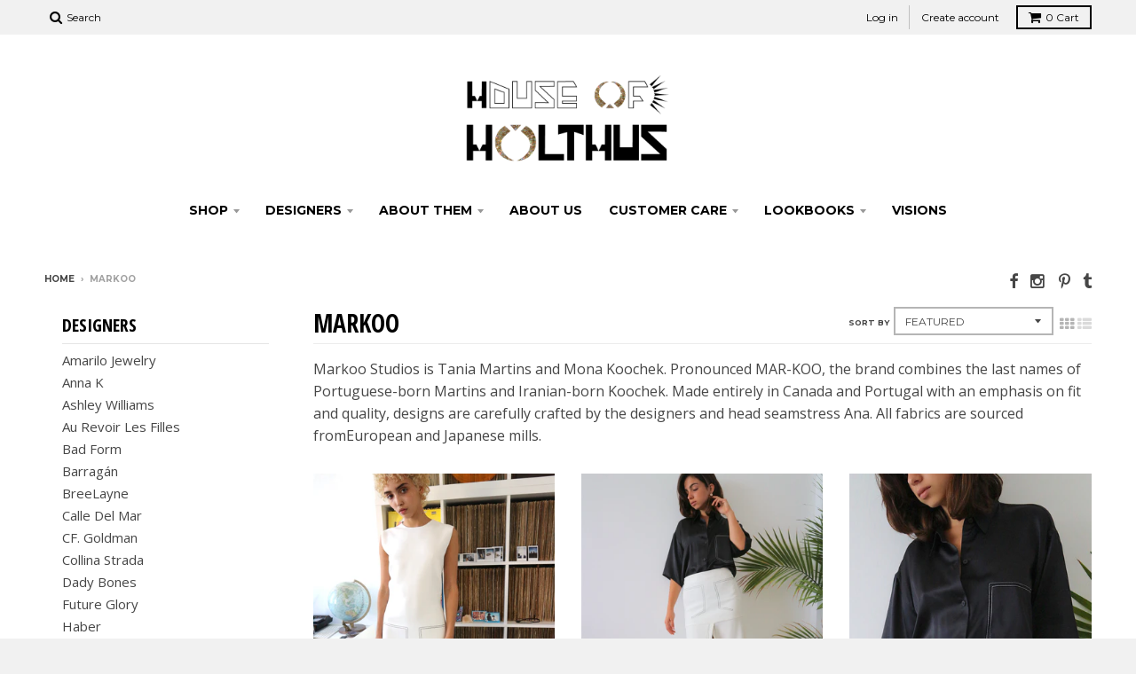

--- FILE ---
content_type: text/html; charset=utf-8
request_url: https://www.houseofholthus.com/zh-tw/collections/markoo
body_size: 17156
content:
<!doctype html>
<!--[if lt IE 7]><html class="no-js lt-ie9 lt-ie8 lt-ie7" lang="en"> <![endif]-->
<!--[if IE 7]><html class="no-js lt-ie9 lt-ie8" lang="en"> <![endif]-->
<!--[if IE 8]><html class="no-js lt-ie9" lang="en"> <![endif]-->
<!--[if IE 9 ]><html class="ie9 no-js"> <![endif]-->
<!--[if (gt IE 9)|!(IE)]><!--> <html class="no-js"> <!--<![endif]-->
<head>
  <meta name="google-site-verification" content="9_fHara0wl4RLy5mJ4gtUpbBOAy62-01dPDIilU4hiE" />
  <meta charset="utf-8">
  <meta http-equiv="X-UA-Compatible" content="IE=edge,chrome=1">

  

  <!-- Title and description ================================================== -->
  <title>
  Markoo | Shop Markoo &ndash; House of Holthus
  </title>
  
  <meta name="description" content="Shop Markoo FW16, SS16 Collection. Markoo Studios is Tania Martins and Mona Koochek. Pronounced MAR-KOO, the brand combines the last names of Portuguese-born Martins and Iranian-born Koochek. Mad">
  

  <!-- Helpers ================================================== -->
  <!-- /snippets/social-meta-tags.liquid -->


  <meta property="og:type" content="website">
  <meta property="og:title" content="Markoo | Shop Markoo">
  
  <meta property="og:image" content="http://www.houseofholthus.com/cdn/shop/t/40/assets/logo.png?v=71862604947592963811462205039">
  <meta property="og:image:secure_url" content="https://www.houseofholthus.com/cdn/shop/t/40/assets/logo.png?v=71862604947592963811462205039">
  


  <meta property="og:description" content="Shop Markoo FW16, SS16 Collection. Markoo Studios is Tania Martins and Mona Koochek. Pronounced MAR-KOO, the brand combines the last names of Portuguese-born Martins and Iranian-born Koochek. Mad">

  <meta property="og:url" content="https://www.houseofholthus.com/zh-tw/collections/markoo">
  <meta property="og:site_name" content="House of Holthus">





  <meta name="twitter:site" content="@">



  <link rel="canonical" href="https://www.houseofholthus.com/zh-tw/collections/markoo">
  <meta name="viewport" content="width=device-width,initial-scale=1">
  <meta name="theme-color" content="#00aeff">

  <!-- CSS ================================================== -->
  <link href="//www.houseofholthus.com/cdn/shop/t/40/assets/district.scss.css?v=67257292509589599131696556858" rel="stylesheet" type="text/css" media="all" />
  <!-- /snippets/fonts.liquid -->

  
  
    <link href='//fonts.googleapis.com/css?family=Open+Sans:400italic,700italic,400,700|Open+Sans+Condensed:700|Montserrat:400,700' rel='stylesheet' type='text/css'>
  


  <!-- Header hook for plugins ================================================== -->
  <script>window.performance && window.performance.mark && window.performance.mark('shopify.content_for_header.start');</script><meta id="shopify-digital-wallet" name="shopify-digital-wallet" content="/2407021/digital_wallets/dialog">
<meta name="shopify-checkout-api-token" content="b314e9ad2dbc75b1884d9411a1132972">
<meta id="in-context-paypal-metadata" data-shop-id="2407021" data-venmo-supported="false" data-environment="production" data-locale="en_US" data-paypal-v4="true" data-currency="USD">
<link rel="alternate" type="application/atom+xml" title="Feed" href="/zh-tw/collections/markoo.atom" />
<link rel="alternate" hreflang="x-default" href="https://www.houseofholthus.com/collections/markoo">
<link rel="alternate" hreflang="nl" href="https://www.houseofholthus.com/nl/collections/markoo">
<link rel="alternate" hreflang="fr" href="https://www.houseofholthus.com/fr/collections/markoo">
<link rel="alternate" hreflang="ja" href="https://www.houseofholthus.com/ja/collections/markoo">
<link rel="alternate" hreflang="ko" href="https://www.houseofholthus.com/ko/collections/markoo">
<link rel="alternate" hreflang="es" href="https://www.houseofholthus.com/es/collections/markoo">
<link rel="alternate" hreflang="zh-Hant-TW" href="https://www.houseofholthus.com/zh-tw/collections/markoo">
<link rel="alternate" type="application/json+oembed" href="https://www.houseofholthus.com/zh-tw/collections/markoo.oembed">
<script async="async" src="/checkouts/internal/preloads.js?locale=zh-TW"></script>
<link rel="preconnect" href="https://shop.app" crossorigin="anonymous">
<script async="async" src="https://shop.app/checkouts/internal/preloads.js?locale=zh-TW&shop_id=2407021" crossorigin="anonymous"></script>
<script id="shopify-features" type="application/json">{"accessToken":"b314e9ad2dbc75b1884d9411a1132972","betas":["rich-media-storefront-analytics"],"domain":"www.houseofholthus.com","predictiveSearch":true,"shopId":2407021,"locale":"zh-tw"}</script>
<script>var Shopify = Shopify || {};
Shopify.shop = "houseofholthus.myshopify.com";
Shopify.locale = "zh-TW";
Shopify.currency = {"active":"USD","rate":"1.0"};
Shopify.country = "TW";
Shopify.theme = {"name":"District","id":73723204,"schema_name":null,"schema_version":null,"theme_store_id":735,"role":"main"};
Shopify.theme.handle = "null";
Shopify.theme.style = {"id":null,"handle":null};
Shopify.cdnHost = "www.houseofholthus.com/cdn";
Shopify.routes = Shopify.routes || {};
Shopify.routes.root = "/zh-tw/";</script>
<script type="module">!function(o){(o.Shopify=o.Shopify||{}).modules=!0}(window);</script>
<script>!function(o){function n(){var o=[];function n(){o.push(Array.prototype.slice.apply(arguments))}return n.q=o,n}var t=o.Shopify=o.Shopify||{};t.loadFeatures=n(),t.autoloadFeatures=n()}(window);</script>
<script>
  window.ShopifyPay = window.ShopifyPay || {};
  window.ShopifyPay.apiHost = "shop.app\/pay";
  window.ShopifyPay.redirectState = null;
</script>
<script id="shop-js-analytics" type="application/json">{"pageType":"collection"}</script>
<script defer="defer" async type="module" src="//www.houseofholthus.com/cdn/shopifycloud/shop-js/modules/v2/client.init-shop-cart-sync_Bm2inJGc.zh-TW.esm.js"></script>
<script defer="defer" async type="module" src="//www.houseofholthus.com/cdn/shopifycloud/shop-js/modules/v2/chunk.common_BzJJVrEm.esm.js"></script>
<script type="module">
  await import("//www.houseofholthus.com/cdn/shopifycloud/shop-js/modules/v2/client.init-shop-cart-sync_Bm2inJGc.zh-TW.esm.js");
await import("//www.houseofholthus.com/cdn/shopifycloud/shop-js/modules/v2/chunk.common_BzJJVrEm.esm.js");

  window.Shopify.SignInWithShop?.initShopCartSync?.({"fedCMEnabled":true,"windoidEnabled":true});

</script>
<script>
  window.Shopify = window.Shopify || {};
  if (!window.Shopify.featureAssets) window.Shopify.featureAssets = {};
  window.Shopify.featureAssets['shop-js'] = {"shop-cart-sync":["modules/v2/client.shop-cart-sync_By01W9TP.zh-TW.esm.js","modules/v2/chunk.common_BzJJVrEm.esm.js"],"init-fed-cm":["modules/v2/client.init-fed-cm_EEXAgJUq.zh-TW.esm.js","modules/v2/chunk.common_BzJJVrEm.esm.js"],"init-shop-email-lookup-coordinator":["modules/v2/client.init-shop-email-lookup-coordinator_C63W39B8.zh-TW.esm.js","modules/v2/chunk.common_BzJJVrEm.esm.js"],"shop-cash-offers":["modules/v2/client.shop-cash-offers_o7W6Ytf1.zh-TW.esm.js","modules/v2/chunk.common_BzJJVrEm.esm.js","modules/v2/chunk.modal_CUwBSQzB.esm.js"],"shop-button":["modules/v2/client.shop-button_BOL7A6gG.zh-TW.esm.js","modules/v2/chunk.common_BzJJVrEm.esm.js"],"init-windoid":["modules/v2/client.init-windoid_BehJL48v.zh-TW.esm.js","modules/v2/chunk.common_BzJJVrEm.esm.js"],"avatar":["modules/v2/client.avatar_BTnouDA3.zh-TW.esm.js"],"init-shop-cart-sync":["modules/v2/client.init-shop-cart-sync_Bm2inJGc.zh-TW.esm.js","modules/v2/chunk.common_BzJJVrEm.esm.js"],"shop-toast-manager":["modules/v2/client.shop-toast-manager_Be6hr81r.zh-TW.esm.js","modules/v2/chunk.common_BzJJVrEm.esm.js"],"pay-button":["modules/v2/client.pay-button_B4hgQqeD.zh-TW.esm.js","modules/v2/chunk.common_BzJJVrEm.esm.js"],"shop-login-button":["modules/v2/client.shop-login-button_Bre-xEnZ.zh-TW.esm.js","modules/v2/chunk.common_BzJJVrEm.esm.js","modules/v2/chunk.modal_CUwBSQzB.esm.js"],"init-customer-accounts-sign-up":["modules/v2/client.init-customer-accounts-sign-up_C2W0mLDr.zh-TW.esm.js","modules/v2/client.shop-login-button_Bre-xEnZ.zh-TW.esm.js","modules/v2/chunk.common_BzJJVrEm.esm.js","modules/v2/chunk.modal_CUwBSQzB.esm.js"],"init-shop-for-new-customer-accounts":["modules/v2/client.init-shop-for-new-customer-accounts_BRLuU1p1.zh-TW.esm.js","modules/v2/client.shop-login-button_Bre-xEnZ.zh-TW.esm.js","modules/v2/chunk.common_BzJJVrEm.esm.js","modules/v2/chunk.modal_CUwBSQzB.esm.js"],"init-customer-accounts":["modules/v2/client.init-customer-accounts_CaBZM2Sl.zh-TW.esm.js","modules/v2/client.shop-login-button_Bre-xEnZ.zh-TW.esm.js","modules/v2/chunk.common_BzJJVrEm.esm.js","modules/v2/chunk.modal_CUwBSQzB.esm.js"],"shop-follow-button":["modules/v2/client.shop-follow-button_rN9vttFo.zh-TW.esm.js","modules/v2/chunk.common_BzJJVrEm.esm.js","modules/v2/chunk.modal_CUwBSQzB.esm.js"],"lead-capture":["modules/v2/client.lead-capture_9_vIgIIf.zh-TW.esm.js","modules/v2/chunk.common_BzJJVrEm.esm.js","modules/v2/chunk.modal_CUwBSQzB.esm.js"],"checkout-modal":["modules/v2/client.checkout-modal_DXSweZgk.zh-TW.esm.js","modules/v2/chunk.common_BzJJVrEm.esm.js","modules/v2/chunk.modal_CUwBSQzB.esm.js"],"shop-login":["modules/v2/client.shop-login_Dq86SIPK.zh-TW.esm.js","modules/v2/chunk.common_BzJJVrEm.esm.js","modules/v2/chunk.modal_CUwBSQzB.esm.js"],"payment-terms":["modules/v2/client.payment-terms_D0Xsj3uC.zh-TW.esm.js","modules/v2/chunk.common_BzJJVrEm.esm.js","modules/v2/chunk.modal_CUwBSQzB.esm.js"]};
</script>
<script>(function() {
  var isLoaded = false;
  function asyncLoad() {
    if (isLoaded) return;
    isLoaded = true;
    var urls = ["\/\/cool-image-magnifier.product-image-zoom.com\/js\/core\/main.min.js?timestamp=1652342142\u0026shop=houseofholthus.myshopify.com","https:\/\/cdn.hextom.com\/js\/quickannouncementbar.js?shop=houseofholthus.myshopify.com"];
    for (var i = 0; i < urls.length; i++) {
      var s = document.createElement('script');
      s.type = 'text/javascript';
      s.async = true;
      s.src = urls[i];
      var x = document.getElementsByTagName('script')[0];
      x.parentNode.insertBefore(s, x);
    }
  };
  if(window.attachEvent) {
    window.attachEvent('onload', asyncLoad);
  } else {
    window.addEventListener('load', asyncLoad, false);
  }
})();</script>
<script id="__st">var __st={"a":2407021,"offset":-18000,"reqid":"5783fb1e-2d7e-4b9f-8756-631142c7d227-1767596882","pageurl":"www.houseofholthus.com\/zh-tw\/collections\/markoo","u":"69b30e119cdb","p":"collection","rtyp":"collection","rid":175345156};</script>
<script>window.ShopifyPaypalV4VisibilityTracking = true;</script>
<script id="captcha-bootstrap">!function(){'use strict';const t='contact',e='account',n='new_comment',o=[[t,t],['blogs',n],['comments',n],[t,'customer']],c=[[e,'customer_login'],[e,'guest_login'],[e,'recover_customer_password'],[e,'create_customer']],r=t=>t.map((([t,e])=>`form[action*='/${t}']:not([data-nocaptcha='true']) input[name='form_type'][value='${e}']`)).join(','),a=t=>()=>t?[...document.querySelectorAll(t)].map((t=>t.form)):[];function s(){const t=[...o],e=r(t);return a(e)}const i='password',u='form_key',d=['recaptcha-v3-token','g-recaptcha-response','h-captcha-response',i],f=()=>{try{return window.sessionStorage}catch{return}},m='__shopify_v',_=t=>t.elements[u];function p(t,e,n=!1){try{const o=window.sessionStorage,c=JSON.parse(o.getItem(e)),{data:r}=function(t){const{data:e,action:n}=t;return t[m]||n?{data:e,action:n}:{data:t,action:n}}(c);for(const[e,n]of Object.entries(r))t.elements[e]&&(t.elements[e].value=n);n&&o.removeItem(e)}catch(o){console.error('form repopulation failed',{error:o})}}const l='form_type',E='cptcha';function T(t){t.dataset[E]=!0}const w=window,h=w.document,L='Shopify',v='ce_forms',y='captcha';let A=!1;((t,e)=>{const n=(g='f06e6c50-85a8-45c8-87d0-21a2b65856fe',I='https://cdn.shopify.com/shopifycloud/storefront-forms-hcaptcha/ce_storefront_forms_captcha_hcaptcha.v1.5.2.iife.js',D={infoText:'已受到 hCaptcha 保護',privacyText:'隱私',termsText:'條款'},(t,e,n)=>{const o=w[L][v],c=o.bindForm;if(c)return c(t,g,e,D).then(n);var r;o.q.push([[t,g,e,D],n]),r=I,A||(h.body.append(Object.assign(h.createElement('script'),{id:'captcha-provider',async:!0,src:r})),A=!0)});var g,I,D;w[L]=w[L]||{},w[L][v]=w[L][v]||{},w[L][v].q=[],w[L][y]=w[L][y]||{},w[L][y].protect=function(t,e){n(t,void 0,e),T(t)},Object.freeze(w[L][y]),function(t,e,n,w,h,L){const[v,y,A,g]=function(t,e,n){const i=e?o:[],u=t?c:[],d=[...i,...u],f=r(d),m=r(i),_=r(d.filter((([t,e])=>n.includes(e))));return[a(f),a(m),a(_),s()]}(w,h,L),I=t=>{const e=t.target;return e instanceof HTMLFormElement?e:e&&e.form},D=t=>v().includes(t);t.addEventListener('submit',(t=>{const e=I(t);if(!e)return;const n=D(e)&&!e.dataset.hcaptchaBound&&!e.dataset.recaptchaBound,o=_(e),c=g().includes(e)&&(!o||!o.value);(n||c)&&t.preventDefault(),c&&!n&&(function(t){try{if(!f())return;!function(t){const e=f();if(!e)return;const n=_(t);if(!n)return;const o=n.value;o&&e.removeItem(o)}(t);const e=Array.from(Array(32),(()=>Math.random().toString(36)[2])).join('');!function(t,e){_(t)||t.append(Object.assign(document.createElement('input'),{type:'hidden',name:u})),t.elements[u].value=e}(t,e),function(t,e){const n=f();if(!n)return;const o=[...t.querySelectorAll(`input[type='${i}']`)].map((({name:t})=>t)),c=[...d,...o],r={};for(const[a,s]of new FormData(t).entries())c.includes(a)||(r[a]=s);n.setItem(e,JSON.stringify({[m]:1,action:t.action,data:r}))}(t,e)}catch(e){console.error('failed to persist form',e)}}(e),e.submit())}));const S=(t,e)=>{t&&!t.dataset[E]&&(n(t,e.some((e=>e===t))),T(t))};for(const o of['focusin','change'])t.addEventListener(o,(t=>{const e=I(t);D(e)&&S(e,y())}));const B=e.get('form_key'),M=e.get(l),P=B&&M;t.addEventListener('DOMContentLoaded',(()=>{const t=y();if(P)for(const e of t)e.elements[l].value===M&&p(e,B);[...new Set([...A(),...v().filter((t=>'true'===t.dataset.shopifyCaptcha))])].forEach((e=>S(e,t)))}))}(h,new URLSearchParams(w.location.search),n,t,e,['guest_login'])})(!0,!0)}();</script>
<script integrity="sha256-4kQ18oKyAcykRKYeNunJcIwy7WH5gtpwJnB7kiuLZ1E=" data-source-attribution="shopify.loadfeatures" defer="defer" src="//www.houseofholthus.com/cdn/shopifycloud/storefront/assets/storefront/load_feature-a0a9edcb.js" crossorigin="anonymous"></script>
<script crossorigin="anonymous" defer="defer" src="//www.houseofholthus.com/cdn/shopifycloud/storefront/assets/shopify_pay/storefront-65b4c6d7.js?v=20250812"></script>
<script data-source-attribution="shopify.dynamic_checkout.dynamic.init">var Shopify=Shopify||{};Shopify.PaymentButton=Shopify.PaymentButton||{isStorefrontPortableWallets:!0,init:function(){window.Shopify.PaymentButton.init=function(){};var t=document.createElement("script");t.src="https://www.houseofholthus.com/cdn/shopifycloud/portable-wallets/latest/portable-wallets.zh-tw.js",t.type="module",document.head.appendChild(t)}};
</script>
<script data-source-attribution="shopify.dynamic_checkout.buyer_consent">
  function portableWalletsHideBuyerConsent(e){var t=document.getElementById("shopify-buyer-consent"),n=document.getElementById("shopify-subscription-policy-button");t&&n&&(t.classList.add("hidden"),t.setAttribute("aria-hidden","true"),n.removeEventListener("click",e))}function portableWalletsShowBuyerConsent(e){var t=document.getElementById("shopify-buyer-consent"),n=document.getElementById("shopify-subscription-policy-button");t&&n&&(t.classList.remove("hidden"),t.removeAttribute("aria-hidden"),n.addEventListener("click",e))}window.Shopify?.PaymentButton&&(window.Shopify.PaymentButton.hideBuyerConsent=portableWalletsHideBuyerConsent,window.Shopify.PaymentButton.showBuyerConsent=portableWalletsShowBuyerConsent);
</script>
<script data-source-attribution="shopify.dynamic_checkout.cart.bootstrap">document.addEventListener("DOMContentLoaded",(function(){function t(){return document.querySelector("shopify-accelerated-checkout-cart, shopify-accelerated-checkout")}if(t())Shopify.PaymentButton.init();else{new MutationObserver((function(e,n){t()&&(Shopify.PaymentButton.init(),n.disconnect())})).observe(document.body,{childList:!0,subtree:!0})}}));
</script>
<link id="shopify-accelerated-checkout-styles" rel="stylesheet" media="screen" href="https://www.houseofholthus.com/cdn/shopifycloud/portable-wallets/latest/accelerated-checkout-backwards-compat.css" crossorigin="anonymous">
<style id="shopify-accelerated-checkout-cart">
        #shopify-buyer-consent {
  margin-top: 1em;
  display: inline-block;
  width: 100%;
}

#shopify-buyer-consent.hidden {
  display: none;
}

#shopify-subscription-policy-button {
  background: none;
  border: none;
  padding: 0;
  text-decoration: underline;
  font-size: inherit;
  cursor: pointer;
}

#shopify-subscription-policy-button::before {
  box-shadow: none;
}

      </style>

<script>window.performance && window.performance.mark && window.performance.mark('shopify.content_for_header.end');</script>
  <!-- /snippets/oldIE-js.liquid -->


<!--[if lt IE 9]>

<script src="//cdnjs.cloudflare.com/ajax/libs/html5shiv/3.7.2/html5shiv.min.js" type="text/javascript"></script>
<script src="//www.houseofholthus.com/cdn/shop/t/40/assets/respond.min.js?v=52248677837542619231446526971" type="text/javascript"></script>
<link href="//www.houseofholthus.com/cdn/shop/t/40/assets/respond-proxy.html" id="respond-proxy" rel="respond-proxy" />
<link href="//www.houseofholthus.com/search?q=0ffbf2735fd7529d4199e9516535052d" id="respond-redirect" rel="respond-redirect" />
<script src="//www.houseofholthus.com/search?q=0ffbf2735fd7529d4199e9516535052d" type="text/javascript"></script>
<![endif]-->

  <script src="//ajax.googleapis.com/ajax/libs/jquery/1.11.2/jquery.min.js" type="text/javascript"></script>
  <script src="//www.houseofholthus.com/cdn/shop/t/40/assets/modernizr.min.js?v=137617515274177302221446526971" type="text/javascript"></script>

  
<link href="https://monorail-edge.shopifysvc.com" rel="dns-prefetch">
<script>(function(){if ("sendBeacon" in navigator && "performance" in window) {try {var session_token_from_headers = performance.getEntriesByType('navigation')[0].serverTiming.find(x => x.name == '_s').description;} catch {var session_token_from_headers = undefined;}var session_cookie_matches = document.cookie.match(/_shopify_s=([^;]*)/);var session_token_from_cookie = session_cookie_matches && session_cookie_matches.length === 2 ? session_cookie_matches[1] : "";var session_token = session_token_from_headers || session_token_from_cookie || "";function handle_abandonment_event(e) {var entries = performance.getEntries().filter(function(entry) {return /monorail-edge.shopifysvc.com/.test(entry.name);});if (!window.abandonment_tracked && entries.length === 0) {window.abandonment_tracked = true;var currentMs = Date.now();var navigation_start = performance.timing.navigationStart;var payload = {shop_id: 2407021,url: window.location.href,navigation_start,duration: currentMs - navigation_start,session_token,page_type: "collection"};window.navigator.sendBeacon("https://monorail-edge.shopifysvc.com/v1/produce", JSON.stringify({schema_id: "online_store_buyer_site_abandonment/1.1",payload: payload,metadata: {event_created_at_ms: currentMs,event_sent_at_ms: currentMs}}));}}window.addEventListener('pagehide', handle_abandonment_event);}}());</script>
<script id="web-pixels-manager-setup">(function e(e,d,r,n,o){if(void 0===o&&(o={}),!Boolean(null===(a=null===(i=window.Shopify)||void 0===i?void 0:i.analytics)||void 0===a?void 0:a.replayQueue)){var i,a;window.Shopify=window.Shopify||{};var t=window.Shopify;t.analytics=t.analytics||{};var s=t.analytics;s.replayQueue=[],s.publish=function(e,d,r){return s.replayQueue.push([e,d,r]),!0};try{self.performance.mark("wpm:start")}catch(e){}var l=function(){var e={modern:/Edge?\/(1{2}[4-9]|1[2-9]\d|[2-9]\d{2}|\d{4,})\.\d+(\.\d+|)|Firefox\/(1{2}[4-9]|1[2-9]\d|[2-9]\d{2}|\d{4,})\.\d+(\.\d+|)|Chrom(ium|e)\/(9{2}|\d{3,})\.\d+(\.\d+|)|(Maci|X1{2}).+ Version\/(15\.\d+|(1[6-9]|[2-9]\d|\d{3,})\.\d+)([,.]\d+|)( \(\w+\)|)( Mobile\/\w+|) Safari\/|Chrome.+OPR\/(9{2}|\d{3,})\.\d+\.\d+|(CPU[ +]OS|iPhone[ +]OS|CPU[ +]iPhone|CPU IPhone OS|CPU iPad OS)[ +]+(15[._]\d+|(1[6-9]|[2-9]\d|\d{3,})[._]\d+)([._]\d+|)|Android:?[ /-](13[3-9]|1[4-9]\d|[2-9]\d{2}|\d{4,})(\.\d+|)(\.\d+|)|Android.+Firefox\/(13[5-9]|1[4-9]\d|[2-9]\d{2}|\d{4,})\.\d+(\.\d+|)|Android.+Chrom(ium|e)\/(13[3-9]|1[4-9]\d|[2-9]\d{2}|\d{4,})\.\d+(\.\d+|)|SamsungBrowser\/([2-9]\d|\d{3,})\.\d+/,legacy:/Edge?\/(1[6-9]|[2-9]\d|\d{3,})\.\d+(\.\d+|)|Firefox\/(5[4-9]|[6-9]\d|\d{3,})\.\d+(\.\d+|)|Chrom(ium|e)\/(5[1-9]|[6-9]\d|\d{3,})\.\d+(\.\d+|)([\d.]+$|.*Safari\/(?![\d.]+ Edge\/[\d.]+$))|(Maci|X1{2}).+ Version\/(10\.\d+|(1[1-9]|[2-9]\d|\d{3,})\.\d+)([,.]\d+|)( \(\w+\)|)( Mobile\/\w+|) Safari\/|Chrome.+OPR\/(3[89]|[4-9]\d|\d{3,})\.\d+\.\d+|(CPU[ +]OS|iPhone[ +]OS|CPU[ +]iPhone|CPU IPhone OS|CPU iPad OS)[ +]+(10[._]\d+|(1[1-9]|[2-9]\d|\d{3,})[._]\d+)([._]\d+|)|Android:?[ /-](13[3-9]|1[4-9]\d|[2-9]\d{2}|\d{4,})(\.\d+|)(\.\d+|)|Mobile Safari.+OPR\/([89]\d|\d{3,})\.\d+\.\d+|Android.+Firefox\/(13[5-9]|1[4-9]\d|[2-9]\d{2}|\d{4,})\.\d+(\.\d+|)|Android.+Chrom(ium|e)\/(13[3-9]|1[4-9]\d|[2-9]\d{2}|\d{4,})\.\d+(\.\d+|)|Android.+(UC? ?Browser|UCWEB|U3)[ /]?(15\.([5-9]|\d{2,})|(1[6-9]|[2-9]\d|\d{3,})\.\d+)\.\d+|SamsungBrowser\/(5\.\d+|([6-9]|\d{2,})\.\d+)|Android.+MQ{2}Browser\/(14(\.(9|\d{2,})|)|(1[5-9]|[2-9]\d|\d{3,})(\.\d+|))(\.\d+|)|K[Aa][Ii]OS\/(3\.\d+|([4-9]|\d{2,})\.\d+)(\.\d+|)/},d=e.modern,r=e.legacy,n=navigator.userAgent;return n.match(d)?"modern":n.match(r)?"legacy":"unknown"}(),u="modern"===l?"modern":"legacy",c=(null!=n?n:{modern:"",legacy:""})[u],f=function(e){return[e.baseUrl,"/wpm","/b",e.hashVersion,"modern"===e.buildTarget?"m":"l",".js"].join("")}({baseUrl:d,hashVersion:r,buildTarget:u}),m=function(e){var d=e.version,r=e.bundleTarget,n=e.surface,o=e.pageUrl,i=e.monorailEndpoint;return{emit:function(e){var a=e.status,t=e.errorMsg,s=(new Date).getTime(),l=JSON.stringify({metadata:{event_sent_at_ms:s},events:[{schema_id:"web_pixels_manager_load/3.1",payload:{version:d,bundle_target:r,page_url:o,status:a,surface:n,error_msg:t},metadata:{event_created_at_ms:s}}]});if(!i)return console&&console.warn&&console.warn("[Web Pixels Manager] No Monorail endpoint provided, skipping logging."),!1;try{return self.navigator.sendBeacon.bind(self.navigator)(i,l)}catch(e){}var u=new XMLHttpRequest;try{return u.open("POST",i,!0),u.setRequestHeader("Content-Type","text/plain"),u.send(l),!0}catch(e){return console&&console.warn&&console.warn("[Web Pixels Manager] Got an unhandled error while logging to Monorail."),!1}}}}({version:r,bundleTarget:l,surface:e.surface,pageUrl:self.location.href,monorailEndpoint:e.monorailEndpoint});try{o.browserTarget=l,function(e){var d=e.src,r=e.async,n=void 0===r||r,o=e.onload,i=e.onerror,a=e.sri,t=e.scriptDataAttributes,s=void 0===t?{}:t,l=document.createElement("script"),u=document.querySelector("head"),c=document.querySelector("body");if(l.async=n,l.src=d,a&&(l.integrity=a,l.crossOrigin="anonymous"),s)for(var f in s)if(Object.prototype.hasOwnProperty.call(s,f))try{l.dataset[f]=s[f]}catch(e){}if(o&&l.addEventListener("load",o),i&&l.addEventListener("error",i),u)u.appendChild(l);else{if(!c)throw new Error("Did not find a head or body element to append the script");c.appendChild(l)}}({src:f,async:!0,onload:function(){if(!function(){var e,d;return Boolean(null===(d=null===(e=window.Shopify)||void 0===e?void 0:e.analytics)||void 0===d?void 0:d.initialized)}()){var d=window.webPixelsManager.init(e)||void 0;if(d){var r=window.Shopify.analytics;r.replayQueue.forEach((function(e){var r=e[0],n=e[1],o=e[2];d.publishCustomEvent(r,n,o)})),r.replayQueue=[],r.publish=d.publishCustomEvent,r.visitor=d.visitor,r.initialized=!0}}},onerror:function(){return m.emit({status:"failed",errorMsg:"".concat(f," has failed to load")})},sri:function(e){var d=/^sha384-[A-Za-z0-9+/=]+$/;return"string"==typeof e&&d.test(e)}(c)?c:"",scriptDataAttributes:o}),m.emit({status:"loading"})}catch(e){m.emit({status:"failed",errorMsg:(null==e?void 0:e.message)||"Unknown error"})}}})({shopId: 2407021,storefrontBaseUrl: "https://www.houseofholthus.com",extensionsBaseUrl: "https://extensions.shopifycdn.com/cdn/shopifycloud/web-pixels-manager",monorailEndpoint: "https://monorail-edge.shopifysvc.com/unstable/produce_batch",surface: "storefront-renderer",enabledBetaFlags: ["2dca8a86","a0d5f9d2"],webPixelsConfigList: [{"id":"99418273","eventPayloadVersion":"v1","runtimeContext":"LAX","scriptVersion":"1","type":"CUSTOM","privacyPurposes":["ANALYTICS"],"name":"Google Analytics tag (migrated)"},{"id":"shopify-app-pixel","configuration":"{}","eventPayloadVersion":"v1","runtimeContext":"STRICT","scriptVersion":"0450","apiClientId":"shopify-pixel","type":"APP","privacyPurposes":["ANALYTICS","MARKETING"]},{"id":"shopify-custom-pixel","eventPayloadVersion":"v1","runtimeContext":"LAX","scriptVersion":"0450","apiClientId":"shopify-pixel","type":"CUSTOM","privacyPurposes":["ANALYTICS","MARKETING"]}],isMerchantRequest: false,initData: {"shop":{"name":"House of Holthus","paymentSettings":{"currencyCode":"USD"},"myshopifyDomain":"houseofholthus.myshopify.com","countryCode":"US","storefrontUrl":"https:\/\/www.houseofholthus.com\/zh-tw"},"customer":null,"cart":null,"checkout":null,"productVariants":[],"purchasingCompany":null},},"https://www.houseofholthus.com/cdn","da62cc92w68dfea28pcf9825a4m392e00d0",{"modern":"","legacy":""},{"shopId":"2407021","storefrontBaseUrl":"https:\/\/www.houseofholthus.com","extensionBaseUrl":"https:\/\/extensions.shopifycdn.com\/cdn\/shopifycloud\/web-pixels-manager","surface":"storefront-renderer","enabledBetaFlags":"[\"2dca8a86\", \"a0d5f9d2\"]","isMerchantRequest":"false","hashVersion":"da62cc92w68dfea28pcf9825a4m392e00d0","publish":"custom","events":"[[\"page_viewed\",{}],[\"collection_viewed\",{\"collection\":{\"id\":\"175345156\",\"title\":\"Markoo\",\"productVariants\":[{\"price\":{\"amount\":495.0,\"currencyCode\":\"USD\"},\"product\":{\"title\":\"Markoo - The Pocket Top\",\"vendor\":\"Markoo\",\"id\":\"12067499716\",\"untranslatedTitle\":\"Markoo - The Pocket Top\",\"url\":\"\/zh-tw\/products\/markoo-the-pocket-top-1\",\"type\":\"Tops\"},\"id\":\"52567781188\",\"image\":{\"src\":\"\/\/www.houseofholthus.com\/cdn\/shop\/products\/IMG_5780.JPG?v=1507501706\"},\"sku\":\"\",\"title\":\"S\",\"untranslatedTitle\":\"S\"},{\"price\":{\"amount\":285.0,\"currencyCode\":\"USD\"},\"product\":{\"title\":\"Markoo - The Slit Skirt\",\"vendor\":\"Markoo\",\"id\":\"10566940932\",\"untranslatedTitle\":\"Markoo - The Slit Skirt\",\"url\":\"\/zh-tw\/products\/markoo-the-slit-skirt\",\"type\":\"bottoms\"},\"id\":\"39538492292\",\"image\":{\"src\":\"\/\/www.houseofholthus.com\/cdn\/shop\/products\/IMG_4448.JPG?v=1493932233\"},\"sku\":\"\",\"title\":\"S\",\"untranslatedTitle\":\"S\"},{\"price\":{\"amount\":225.0,\"currencyCode\":\"USD\"},\"product\":{\"title\":\"Markoo - The Silk Button Down\",\"vendor\":\"Markoo\",\"id\":\"10567555844\",\"untranslatedTitle\":\"Markoo - The Silk Button Down\",\"url\":\"\/zh-tw\/products\/markoo-the-silk-button-down\",\"type\":\"Tops\"},\"id\":\"39539262788\",\"image\":{\"src\":\"\/\/www.houseofholthus.com\/cdn\/shop\/products\/IMG_7255.JPG?v=1493934001\"},\"sku\":\"\",\"title\":\"S\",\"untranslatedTitle\":\"S\"},{\"price\":{\"amount\":225.0,\"currencyCode\":\"USD\"},\"product\":{\"title\":\"Markoo - The Hardware Tank\",\"vendor\":\"Markoo\",\"id\":\"10567331844\",\"untranslatedTitle\":\"Markoo - The Hardware Tank\",\"url\":\"\/zh-tw\/products\/markoo-the-hardware-tank\",\"type\":\"Tops\"},\"id\":\"39538961476\",\"image\":{\"src\":\"\/\/www.houseofholthus.com\/cdn\/shop\/products\/IMG_7203.JPG?v=1493695366\"},\"sku\":\"\",\"title\":\"S\",\"untranslatedTitle\":\"S\"},{\"price\":{\"amount\":475.0,\"currencyCode\":\"USD\"},\"product\":{\"title\":\"Markoo - The Shearling Sweater\",\"vendor\":\"Markoo\",\"id\":\"9138198020\",\"untranslatedTitle\":\"Markoo - The Shearling Sweater\",\"url\":\"\/zh-tw\/products\/markoo-the-shearling-sweater\",\"type\":\"Outerwear\"},\"id\":\"30493682820\",\"image\":{\"src\":\"\/\/www.houseofholthus.com\/cdn\/shop\/products\/IMG_1867.JPG?v=1475803934\"},\"sku\":\"\",\"title\":\"S \/ Brown\/Black\/White\",\"untranslatedTitle\":\"S \/ Brown\/Black\/White\"},{\"price\":{\"amount\":310.0,\"currencyCode\":\"USD\"},\"product\":{\"title\":\"Markoo - The Zip Corset\",\"vendor\":\"Markoo\",\"id\":\"9138153028\",\"untranslatedTitle\":\"Markoo - The Zip Corset\",\"url\":\"\/zh-tw\/products\/markoo-the-zip-corset\",\"type\":\"Tops\"},\"id\":\"30493504708\",\"image\":{\"src\":\"\/\/www.houseofholthus.com\/cdn\/shop\/products\/IMG_1839_copy.jpg?v=1476130513\"},\"sku\":\"\",\"title\":\"S \/ Plaid\",\"untranslatedTitle\":\"S \/ Plaid\"},{\"price\":{\"amount\":105.0,\"currencyCode\":\"USD\"},\"product\":{\"title\":\"Markoo - The Pocket Top\",\"vendor\":\"Markoo\",\"id\":\"9138265540\",\"untranslatedTitle\":\"Markoo - The Pocket Top\",\"url\":\"\/zh-tw\/products\/markoo-the-pocket-top\",\"type\":\"Tops\"},\"id\":\"30493953412\",\"image\":{\"src\":\"\/\/www.houseofholthus.com\/cdn\/shop\/products\/IMG_1819.jpg?v=1475789386\"},\"sku\":\"\",\"title\":\"S \/ White\",\"untranslatedTitle\":\"S \/ White\"},{\"price\":{\"amount\":95.0,\"currencyCode\":\"USD\"},\"product\":{\"title\":\"Markoo - The Cropped Turtleneck\",\"vendor\":\"Markoo\",\"id\":\"9138234052\",\"untranslatedTitle\":\"Markoo - The Cropped Turtleneck\",\"url\":\"\/zh-tw\/products\/markoo-the-cropped-turtleneck\",\"type\":\"Tops\"},\"id\":\"30493811844\",\"image\":{\"src\":\"\/\/www.houseofholthus.com\/cdn\/shop\/products\/IMG_1853_1.jpg?v=1475803127\"},\"sku\":\"\",\"title\":\"S \/ Black\",\"untranslatedTitle\":\"S \/ Black\"},{\"price\":{\"amount\":250.0,\"currencyCode\":\"USD\"},\"product\":{\"title\":\"Markoo - The Denim Wide Leg Pant\",\"vendor\":\"Markoo\",\"id\":\"4560393924\",\"untranslatedTitle\":\"Markoo - The Denim Wide Leg Pant\",\"url\":\"\/zh-tw\/products\/the-denim-wide-leg-pant\",\"type\":\"Pants\"},\"id\":\"16600976260\",\"image\":{\"src\":\"\/\/www.houseofholthus.com\/cdn\/shop\/products\/IMG_1286_1.jpg?v=1473344734\"},\"sku\":\"\",\"title\":\"XS \/ Denim\",\"untranslatedTitle\":\"XS \/ Denim\"},{\"price\":{\"amount\":165.0,\"currencyCode\":\"USD\"},\"product\":{\"title\":\"Markoo - The Denim Skirt\",\"vendor\":\"Markoo\",\"id\":\"4560379076\",\"untranslatedTitle\":\"Markoo - The Denim Skirt\",\"url\":\"\/zh-tw\/products\/the-denim-skirt\",\"type\":\"Skirts\"},\"id\":\"16600884292\",\"image\":{\"src\":\"\/\/www.houseofholthus.com\/cdn\/shop\/products\/IMG_3715.JPG?v=1473349432\"},\"sku\":\"\",\"title\":\"XS \/ denim\",\"untranslatedTitle\":\"XS \/ denim\"},{\"price\":{\"amount\":130.0,\"currencyCode\":\"USD\"},\"product\":{\"title\":\"Markoo - The A-Line Zip Dress\",\"vendor\":\"Markoo\",\"id\":\"4560365636\",\"untranslatedTitle\":\"Markoo - The A-Line Zip Dress\",\"url\":\"\/zh-tw\/products\/the-a-line-zip-dress\",\"type\":\"Dresses\"},\"id\":\"16600804996\",\"image\":{\"src\":\"\/\/www.houseofholthus.com\/cdn\/shop\/products\/IMG_1332.JPG?v=1473350946\"},\"sku\":\"\",\"title\":\"XS \/ Denim\",\"untranslatedTitle\":\"XS \/ Denim\"},{\"price\":{\"amount\":245.0,\"currencyCode\":\"USD\"},\"product\":{\"title\":\"Markoo  - The Crop Blouse\",\"vendor\":\"Markoo\",\"id\":\"4560341124\",\"untranslatedTitle\":\"Markoo  - The Crop Blouse\",\"url\":\"\/zh-tw\/products\/the-crop-blouse\",\"type\":\"Tops\"},\"id\":\"16600622916\",\"image\":{\"src\":\"\/\/www.houseofholthus.com\/cdn\/shop\/products\/DSC02184_clipped_rev_1.jpeg?v=1473344123\"},\"sku\":\"\",\"title\":\"XS \/ White\",\"untranslatedTitle\":\"XS \/ White\"}]}}]]"});</script><script>
  window.ShopifyAnalytics = window.ShopifyAnalytics || {};
  window.ShopifyAnalytics.meta = window.ShopifyAnalytics.meta || {};
  window.ShopifyAnalytics.meta.currency = 'USD';
  var meta = {"products":[{"id":12067499716,"gid":"gid:\/\/shopify\/Product\/12067499716","vendor":"Markoo","type":"Tops","handle":"markoo-the-pocket-top-1","variants":[{"id":52567781188,"price":49500,"name":"Markoo - The Pocket Top - S","public_title":"S","sku":""},{"id":52567781252,"price":49500,"name":"Markoo - The Pocket Top - M","public_title":"M","sku":""}],"remote":false},{"id":10566940932,"gid":"gid:\/\/shopify\/Product\/10566940932","vendor":"Markoo","type":"bottoms","handle":"markoo-the-slit-skirt","variants":[{"id":39538492292,"price":28500,"name":"Markoo - The Slit Skirt - S","public_title":"S","sku":""},{"id":39538492356,"price":28500,"name":"Markoo - The Slit Skirt - M","public_title":"M","sku":""}],"remote":false},{"id":10567555844,"gid":"gid:\/\/shopify\/Product\/10567555844","vendor":"Markoo","type":"Tops","handle":"markoo-the-silk-button-down","variants":[{"id":39539262788,"price":22500,"name":"Markoo - The Silk Button Down - S","public_title":"S","sku":""},{"id":39539262852,"price":22500,"name":"Markoo - The Silk Button Down - M","public_title":"M","sku":""}],"remote":false},{"id":10567331844,"gid":"gid:\/\/shopify\/Product\/10567331844","vendor":"Markoo","type":"Tops","handle":"markoo-the-hardware-tank","variants":[{"id":39538961476,"price":22500,"name":"Markoo - The Hardware Tank - S","public_title":"S","sku":""},{"id":39538961540,"price":22500,"name":"Markoo - The Hardware Tank - M","public_title":"M","sku":""}],"remote":false},{"id":9138198020,"gid":"gid:\/\/shopify\/Product\/9138198020","vendor":"Markoo","type":"Outerwear","handle":"markoo-the-shearling-sweater","variants":[{"id":30493682820,"price":47500,"name":"Markoo - The Shearling Sweater - S \/ Brown\/Black\/White","public_title":"S \/ Brown\/Black\/White","sku":""}],"remote":false},{"id":9138153028,"gid":"gid:\/\/shopify\/Product\/9138153028","vendor":"Markoo","type":"Tops","handle":"markoo-the-zip-corset","variants":[{"id":30493504708,"price":31000,"name":"Markoo - The Zip Corset - S \/ Plaid","public_title":"S \/ Plaid","sku":""},{"id":30493504772,"price":31000,"name":"Markoo - The Zip Corset - M \/ Plaid","public_title":"M \/ Plaid","sku":""}],"remote":false},{"id":9138265540,"gid":"gid:\/\/shopify\/Product\/9138265540","vendor":"Markoo","type":"Tops","handle":"markoo-the-pocket-top","variants":[{"id":30493953412,"price":10500,"name":"Markoo - The Pocket Top - S \/ White","public_title":"S \/ White","sku":""},{"id":30493953476,"price":10500,"name":"Markoo - The Pocket Top - M \/ White","public_title":"M \/ White","sku":""}],"remote":false},{"id":9138234052,"gid":"gid:\/\/shopify\/Product\/9138234052","vendor":"Markoo","type":"Tops","handle":"markoo-the-cropped-turtleneck","variants":[{"id":30493811844,"price":9500,"name":"Markoo - The Cropped Turtleneck - S \/ Black","public_title":"S \/ Black","sku":""},{"id":30493811908,"price":9500,"name":"Markoo - The Cropped Turtleneck - M \/ Black","public_title":"M \/ Black","sku":""}],"remote":false},{"id":4560393924,"gid":"gid:\/\/shopify\/Product\/4560393924","vendor":"Markoo","type":"Pants","handle":"the-denim-wide-leg-pant","variants":[{"id":16600976260,"price":25000,"name":"Markoo - The Denim Wide Leg Pant - XS \/ Denim","public_title":"XS \/ Denim","sku":""},{"id":16600976324,"price":25000,"name":"Markoo - The Denim Wide Leg Pant - S \/ Denim","public_title":"S \/ Denim","sku":""}],"remote":false},{"id":4560379076,"gid":"gid:\/\/shopify\/Product\/4560379076","vendor":"Markoo","type":"Skirts","handle":"the-denim-skirt","variants":[{"id":16600884292,"price":16500,"name":"Markoo - The Denim Skirt - XS \/ denim","public_title":"XS \/ denim","sku":""},{"id":16600884356,"price":16500,"name":"Markoo - The Denim Skirt - S \/ denim","public_title":"S \/ denim","sku":""},{"id":16600884420,"price":16500,"name":"Markoo - The Denim Skirt - M \/ denim","public_title":"M \/ denim","sku":""}],"remote":false},{"id":4560365636,"gid":"gid:\/\/shopify\/Product\/4560365636","vendor":"Markoo","type":"Dresses","handle":"the-a-line-zip-dress","variants":[{"id":16600804996,"price":13000,"name":"Markoo - The A-Line Zip Dress - XS \/ Denim","public_title":"XS \/ Denim","sku":""},{"id":16600805060,"price":13000,"name":"Markoo - The A-Line Zip Dress - S \/ Denim","public_title":"S \/ Denim","sku":""}],"remote":false},{"id":4560341124,"gid":"gid:\/\/shopify\/Product\/4560341124","vendor":"Markoo","type":"Tops","handle":"the-crop-blouse","variants":[{"id":16600622916,"price":24500,"name":"Markoo  - The Crop Blouse - XS \/ White","public_title":"XS \/ White","sku":""},{"id":16600622980,"price":24500,"name":"Markoo  - The Crop Blouse - S \/ White","public_title":"S \/ White","sku":""},{"id":16600623044,"price":24500,"name":"Markoo  - The Crop Blouse - M \/ White","public_title":"M \/ White","sku":""}],"remote":false}],"page":{"pageType":"collection","resourceType":"collection","resourceId":175345156,"requestId":"5783fb1e-2d7e-4b9f-8756-631142c7d227-1767596882"}};
  for (var attr in meta) {
    window.ShopifyAnalytics.meta[attr] = meta[attr];
  }
</script>
<script class="analytics">
  (function () {
    var customDocumentWrite = function(content) {
      var jquery = null;

      if (window.jQuery) {
        jquery = window.jQuery;
      } else if (window.Checkout && window.Checkout.$) {
        jquery = window.Checkout.$;
      }

      if (jquery) {
        jquery('body').append(content);
      }
    };

    var hasLoggedConversion = function(token) {
      if (token) {
        return document.cookie.indexOf('loggedConversion=' + token) !== -1;
      }
      return false;
    }

    var setCookieIfConversion = function(token) {
      if (token) {
        var twoMonthsFromNow = new Date(Date.now());
        twoMonthsFromNow.setMonth(twoMonthsFromNow.getMonth() + 2);

        document.cookie = 'loggedConversion=' + token + '; expires=' + twoMonthsFromNow;
      }
    }

    var trekkie = window.ShopifyAnalytics.lib = window.trekkie = window.trekkie || [];
    if (trekkie.integrations) {
      return;
    }
    trekkie.methods = [
      'identify',
      'page',
      'ready',
      'track',
      'trackForm',
      'trackLink'
    ];
    trekkie.factory = function(method) {
      return function() {
        var args = Array.prototype.slice.call(arguments);
        args.unshift(method);
        trekkie.push(args);
        return trekkie;
      };
    };
    for (var i = 0; i < trekkie.methods.length; i++) {
      var key = trekkie.methods[i];
      trekkie[key] = trekkie.factory(key);
    }
    trekkie.load = function(config) {
      trekkie.config = config || {};
      trekkie.config.initialDocumentCookie = document.cookie;
      var first = document.getElementsByTagName('script')[0];
      var script = document.createElement('script');
      script.type = 'text/javascript';
      script.onerror = function(e) {
        var scriptFallback = document.createElement('script');
        scriptFallback.type = 'text/javascript';
        scriptFallback.onerror = function(error) {
                var Monorail = {
      produce: function produce(monorailDomain, schemaId, payload) {
        var currentMs = new Date().getTime();
        var event = {
          schema_id: schemaId,
          payload: payload,
          metadata: {
            event_created_at_ms: currentMs,
            event_sent_at_ms: currentMs
          }
        };
        return Monorail.sendRequest("https://" + monorailDomain + "/v1/produce", JSON.stringify(event));
      },
      sendRequest: function sendRequest(endpointUrl, payload) {
        // Try the sendBeacon API
        if (window && window.navigator && typeof window.navigator.sendBeacon === 'function' && typeof window.Blob === 'function' && !Monorail.isIos12()) {
          var blobData = new window.Blob([payload], {
            type: 'text/plain'
          });

          if (window.navigator.sendBeacon(endpointUrl, blobData)) {
            return true;
          } // sendBeacon was not successful

        } // XHR beacon

        var xhr = new XMLHttpRequest();

        try {
          xhr.open('POST', endpointUrl);
          xhr.setRequestHeader('Content-Type', 'text/plain');
          xhr.send(payload);
        } catch (e) {
          console.log(e);
        }

        return false;
      },
      isIos12: function isIos12() {
        return window.navigator.userAgent.lastIndexOf('iPhone; CPU iPhone OS 12_') !== -1 || window.navigator.userAgent.lastIndexOf('iPad; CPU OS 12_') !== -1;
      }
    };
    Monorail.produce('monorail-edge.shopifysvc.com',
      'trekkie_storefront_load_errors/1.1',
      {shop_id: 2407021,
      theme_id: 73723204,
      app_name: "storefront",
      context_url: window.location.href,
      source_url: "//www.houseofholthus.com/cdn/s/trekkie.storefront.8f32c7f0b513e73f3235c26245676203e1209161.min.js"});

        };
        scriptFallback.async = true;
        scriptFallback.src = '//www.houseofholthus.com/cdn/s/trekkie.storefront.8f32c7f0b513e73f3235c26245676203e1209161.min.js';
        first.parentNode.insertBefore(scriptFallback, first);
      };
      script.async = true;
      script.src = '//www.houseofholthus.com/cdn/s/trekkie.storefront.8f32c7f0b513e73f3235c26245676203e1209161.min.js';
      first.parentNode.insertBefore(script, first);
    };
    trekkie.load(
      {"Trekkie":{"appName":"storefront","development":false,"defaultAttributes":{"shopId":2407021,"isMerchantRequest":null,"themeId":73723204,"themeCityHash":"12340792256027853576","contentLanguage":"zh-TW","currency":"USD","eventMetadataId":"005fbf60-f4a3-455f-8cf4-d88eb8dbb4c7"},"isServerSideCookieWritingEnabled":true,"monorailRegion":"shop_domain","enabledBetaFlags":["65f19447"]},"Session Attribution":{},"S2S":{"facebookCapiEnabled":false,"source":"trekkie-storefront-renderer","apiClientId":580111}}
    );

    var loaded = false;
    trekkie.ready(function() {
      if (loaded) return;
      loaded = true;

      window.ShopifyAnalytics.lib = window.trekkie;

      var originalDocumentWrite = document.write;
      document.write = customDocumentWrite;
      try { window.ShopifyAnalytics.merchantGoogleAnalytics.call(this); } catch(error) {};
      document.write = originalDocumentWrite;

      window.ShopifyAnalytics.lib.page(null,{"pageType":"collection","resourceType":"collection","resourceId":175345156,"requestId":"5783fb1e-2d7e-4b9f-8756-631142c7d227-1767596882","shopifyEmitted":true});

      var match = window.location.pathname.match(/checkouts\/(.+)\/(thank_you|post_purchase)/)
      var token = match? match[1]: undefined;
      if (!hasLoggedConversion(token)) {
        setCookieIfConversion(token);
        window.ShopifyAnalytics.lib.track("Viewed Product Category",{"currency":"USD","category":"Collection: markoo","collectionName":"markoo","collectionId":175345156,"nonInteraction":true},undefined,undefined,{"shopifyEmitted":true});
      }
    });


        var eventsListenerScript = document.createElement('script');
        eventsListenerScript.async = true;
        eventsListenerScript.src = "//www.houseofholthus.com/cdn/shopifycloud/storefront/assets/shop_events_listener-3da45d37.js";
        document.getElementsByTagName('head')[0].appendChild(eventsListenerScript);

})();</script>
  <script>
  if (!window.ga || (window.ga && typeof window.ga !== 'function')) {
    window.ga = function ga() {
      (window.ga.q = window.ga.q || []).push(arguments);
      if (window.Shopify && window.Shopify.analytics && typeof window.Shopify.analytics.publish === 'function') {
        window.Shopify.analytics.publish("ga_stub_called", {}, {sendTo: "google_osp_migration"});
      }
      console.error("Shopify's Google Analytics stub called with:", Array.from(arguments), "\nSee https://help.shopify.com/manual/promoting-marketing/pixels/pixel-migration#google for more information.");
    };
    if (window.Shopify && window.Shopify.analytics && typeof window.Shopify.analytics.publish === 'function') {
      window.Shopify.analytics.publish("ga_stub_initialized", {}, {sendTo: "google_osp_migration"});
    }
  }
</script>
<script
  defer
  src="https://www.houseofholthus.com/cdn/shopifycloud/perf-kit/shopify-perf-kit-2.1.2.min.js"
  data-application="storefront-renderer"
  data-shop-id="2407021"
  data-render-region="gcp-us-central1"
  data-page-type="collection"
  data-theme-instance-id="73723204"
  data-theme-name=""
  data-theme-version=""
  data-monorail-region="shop_domain"
  data-resource-timing-sampling-rate="10"
  data-shs="true"
  data-shs-beacon="true"
  data-shs-export-with-fetch="true"
  data-shs-logs-sample-rate="1"
  data-shs-beacon-endpoint="https://www.houseofholthus.com/api/collect"
></script>
</head>

<body id="markoo-shop-markoo" class="template-collection" >

  <header class="util">
    <div class="wrapper">

      <div class="search-wrapper">
        <!-- /snippets/search-bar.liquid -->


<form action="/search" method="get" class="input-group search-bar" role="search">
  <div class="icon-wrapper">
    <span class="icon-fallback-text">
      <span class="icon icon-search" aria-hidden="true"></span>
      <span class="fallback-text">Search</span>
    </span>
  </div>
  <div class="input-wrapper">
    <input type="search" name="q" value="" placeholder="Search our store" class="input-group-field" aria-label="Search our store">
  </div>
  <div class="button-wrapper">
    <span class="input-group-btn">
      <button type="button" class="btn icon-fallback-text">
        <span class="icon icon-close" aria-hidden="true"></span>
        <span class="fallback-text">Close menu</span>
      </button>
    </span>
  </div>
</form>
      </div>

      <div class="left-wrapper">
        <ul class="text-links">
          <li class="mobile-menu">
            <a href="#menu" class="toggle-menu menu-link">
              <span class="icon-text">
                <span class="icon icon-menu" aria-hidden="true"></span>
                <span class="text" data-close-text="Close menu">Menu</span>
              </span>
            </a>
          </li>
          <li>
            <a href="#" class="search">
              <span class="icon-text">
                <span class="icon icon-search" aria-hidden="true"></span>
                <span class="text">Search</span>
              </span>
            </a>
          </li>
        </ul>
      </div>

      <div class="right-wrapper">
        
        
          <!-- /snippets/accounts-nav.liquid -->
<ul class="text-links">
  
    <li>
      <a href="/zh-tw/account/login" id="customer_login_link">Log in</a>
    </li>
    
      <li>
        <a href="/zh-tw/account/register" id="customer_register_link">Create account</a>
      </li>
    
  
</ul>
        
        
        <a href="/cart" id="CartButton">
          <span class="icon-fallback-text">
            <span class="icon icon-cart" aria-hidden="true"></span>
          </span>
          <span id="CartCount">0</span>
          Cart
          <span id="CartCost" class="money"></span>

        </a>
        
          <!-- /snippets/cart-preview.liquid -->
<div class="cart-preview">
  <div class="cart-preview-title">
    Added to Cart
  </div>
  <div class="product-container">
    <div class="box product">
      <figure>
        <a href="#" class="product-image"></a>
        <figcaption>
          <a href="#" class="product-title"></a>
          <ul class="product-variant options"></ul>
          <span class="product-price price money"></span>
        </figcaption>
      </figure>
    </div>
  </div>
  <div class="cart-preview-total">
    
    <div class="count plural">You have <span class="item-count"></span> items in your cart</div>
    <div class="count singular">You have <span class="item-count">1</span> item in your cart</div>
    <div class="label">Total</div>
    <div class="total-price total"><span class="money"></span></div>
  </div>
  <a href="/cart" class="button solid">Check Out</a>
  <a href="#continue" class="button outline continue-shopping">Continue Shopping</a>
</div>
        
      </div>
    </div>
  </header>

  <nav id="menu" class="panel" role="navigation">
    <div class="search">
      <!-- /snippets/search-bar.liquid -->


<form action="/search" method="get" class="input-group search-bar" role="search">
  <div class="icon-wrapper">
    <span class="icon-fallback-text">
      <span class="icon icon-search" aria-hidden="true"></span>
      <span class="fallback-text">Search</span>
    </span>
  </div>
  <div class="input-wrapper">
    <input type="search" name="q" value="" placeholder="Search our store" class="input-group-field" aria-label="Search our store">
  </div>
  <div class="button-wrapper">
    <span class="input-group-btn">
      <button type="button" class="btn icon-fallback-text">
        <span class="icon icon-close" aria-hidden="true"></span>
        <span class="fallback-text">Close menu</span>
      </button>
    </span>
  </div>
</form>
    </div>

    <!-- /snippets/site-nav.liquid -->

<!-- begin site-nav -->
<ul class="site-nav">
  
  
  
  
    <li class="has-dropdown " aria-haspopup="true">
      <a href="/zh-tw/collections/all-1">Shop</a>
      <ul class="dropdown">
        
          <li>
            <a href="/zh-tw/collections/all-1">All</a>
          </li>
        
          <li>
            <a href="/zh-tw/collections/what-s-new">What&#39;s New</a>
          </li>
        
          <li>
            <a href="/zh-tw/collections/tops">Tops</a>
          </li>
        
          <li>
            <a href="/zh-tw/collections/bottoms">Bottoms</a>
          </li>
        
          <li>
            <a href="/zh-tw/collections/dresses">Dresses</a>
          </li>
        
          <li>
            <a href="/zh-tw/collections/outerwear">Outerwear</a>
          </li>
        
          <li>
            <a href="/zh-tw/collections/jewelry">Jewelry</a>
          </li>
        
          <li>
            <a href="/zh-tw/collections/accessories">Accessories</a>
          </li>
        
          <li>
            <a href="/zh-tw/collections/lingerie">Lingerie</a>
          </li>
        
          <li>
            <a href="/zh-tw/collections/vintage">Vintage</a>
          </li>
        
          <li>
            <a href="/zh-tw/collections/shoes">Shoes</a>
          </li>
        
          <li>
            <a href="/zh-tw/collections/sale">Sale</a>
          </li>
        
          <li>
            <a href="/zh-tw/collections/swim">Swim</a>
          </li>
        
      </ul>
    </li>
  
  
  
  
  
    <li class="has-dropdown " aria-haspopup="true">
      <a href="/zh-tw">Designers</a>
      <ul class="dropdown">
        
          <li>
            <a href="/zh-tw/collections/amarilo-jewelry">Amarilo Jewelry</a>
          </li>
        
          <li>
            <a href="/zh-tw/collections/anna-k">Anna K </a>
          </li>
        
          <li>
            <a href="/zh-tw/collections/ashley-williams">Ashley Williams</a>
          </li>
        
          <li>
            <a href="/zh-tw/collections/au-revoir-les-filles">Au Revoir Les Filles</a>
          </li>
        
          <li>
            <a href="/zh-tw/collections/bad-form">Bad Form</a>
          </li>
        
          <li>
            <a href="/zh-tw/collections/barragan">Barragán</a>
          </li>
        
          <li>
            <a href="/zh-tw/collections/breelayne">BreeLayne</a>
          </li>
        
          <li>
            <a href="/zh-tw/collections/calle-del-mar">Calle Del Mar</a>
          </li>
        
          <li>
            <a href="/zh-tw/collections/cf-goldman">CF. Goldman</a>
          </li>
        
          <li>
            <a href="/zh-tw/collections/collina-strada">Collina Strada</a>
          </li>
        
          <li>
            <a href="/zh-tw/collections/dady-bones">Dady Bones</a>
          </li>
        
          <li>
            <a href="/zh-tw/collections/future-glory">Future Glory</a>
          </li>
        
          <li>
            <a href="/zh-tw/collections/haber">Haber</a>
          </li>
        
          <li>
            <a href="/zh-tw/collections/hoh-curate">HOH Curate - Vintage/Rare Finds</a>
          </li>
        
          <li>
            <a href="/zh-tw/collections/jh-zane">JH.Zane</a>
          </li>
        
          <li>
            <a href="/zh-tw/collections/karla-spetic">Karla Spetic</a>
          </li>
        
          <li>
            <a href="/zh-tw/collections/karolyn-pho">Karolyn Pho</a>
          </li>
        
          <li>
            <a href="/zh-tw/collections/kitty-joseph">Kitty Joseph</a>
          </li>
        
          <li>
            <a href="/zh-tw/collections/kvk-jewelry">KVK Jewelry</a>
          </li>
        
          <li>
            <a href="/zh-tw/collections/kye">KYE</a>
          </li>
        
          <li>
            <a href="/zh-tw/collections/longshaw-ward">Longshaw Ward</a>
          </li>
        
          <li>
            <a href="/zh-tw/collections/lumo-jewelry">Lumo Jewelry</a>
          </li>
        
          <li class="active">
            <a href="/zh-tw/collections/markoo">Markoo</a>
          </li>
        
          <li>
            <a href="/zh-tw/collections/myers-collective-otaat">Myers Collective/Otaat</a>
          </li>
        
          <li>
            <a href="/zh-tw/collections/melissa-mcarthur-jewellery">Melissa McArthur Jewellery</a>
          </li>
        
          <li>
            <a href="/zh-tw/collections/nanushka">Nanushka</a>
          </li>
        
          <li>
            <a href="/zh-tw/collections/ouor">OUOR</a>
          </li>
        
          <li>
            <a href="/zh-tw/collections/sandy-liang">Sandy Liang</a>
          </li>
        
          <li>
            <a href="/zh-tw/collections/soft-blonde">Soft Blonde</a>
          </li>
        
          <li>
            <a href="/zh-tw/collections/still-here">Still Here</a>
          </li>
        
          <li>
            <a href="/zh-tw/collections/toit-volant">Toit Volant</a>
          </li>
        
          <li>
            <a href="/zh-tw/collections/upny">UPNY</a>
          </li>
        
      </ul>
    </li>
  
  
  
  
  
    <li class="has-dropdown " aria-haspopup="true">
      <a href="/zh-tw">About Them</a>
      <ul class="dropdown">
        
          <li>
            <a href="/zh-tw/pages/au-revoir-les-filles">Au Revoir Les Filles</a>
          </li>
        
          <li>
            <a href="/zh-tw/pages/bad-form">Bad Form</a>
          </li>
        
          <li>
            <a href="/zh-tw/pages/barragan-1">Barragán</a>
          </li>
        
          <li>
            <a href="/zh-tw/pages/breelayne">BreeLayne</a>
          </li>
        
          <li>
            <a href="/zh-tw/pages/cf-goldman">CF. Goldman</a>
          </li>
        
          <li>
            <a href="/zh-tw/pages/collina-strada">Collina Strada</a>
          </li>
        
          <li>
            <a href="/zh-tw/pages/dady-bones">Dady Bones</a>
          </li>
        
          <li>
            <a href="/zh-tw/pages/haber">Haber</a>
          </li>
        
          <li>
            <a href="/zh-tw/pages/jh-zane-1">JH.ZANE</a>
          </li>
        
          <li>
            <a href="/zh-tw/pages/karla-spetic-1">Karla Spetic</a>
          </li>
        
          <li>
            <a href="/zh-tw/pages/karolyn-pho">Karolyn Pho</a>
          </li>
        
          <li>
            <a href="/zh-tw/pages/kitty-joseph">Kitty Joseph</a>
          </li>
        
          <li>
            <a href="/zh-tw/pages/kvk-jewelry">KVK Jewelry</a>
          </li>
        
          <li>
            <a href="/zh-tw/pages/kye-1">KYE</a>
          </li>
        
          <li>
            <a href="/zh-tw/pages/longshaw-ward-2">Longshaw Ward</a>
          </li>
        
          <li>
            <a href="/zh-tw/pages/lumo-jewelry">Lumo Jewelry</a>
          </li>
        
          <li>
            <a href="/zh-tw/pages/sandy-liang-1">Sandy Liang</a>
          </li>
        
          <li>
            <a href="/zh-tw/pages/still-here">Still Here</a>
          </li>
        
          <li>
            <a href="/zh-tw/pages/nanushka">Nanushka</a>
          </li>
        
          <li>
            <a href="/zh-tw/pages/toit-volant-1">Toit Volant</a>
          </li>
        
          <li>
            <a href="/zh-tw/pages/upny">UPNY</a>
          </li>
        
      </ul>
    </li>
  
  
  
  
  
    <li >
      <a href="/zh-tw/pages/about-us">About Us</a>
    </li>
  
  
  
  
  
    <li class="has-dropdown " aria-haspopup="true">
      <a href="/zh-tw">Customer Care</a>
      <ul class="dropdown">
        
          <li>
            <a href="/zh-tw/pages/contact-us">Contact Us</a>
          </li>
        
          <li>
            <a href="/zh-tw/pages/shipping">Shipping </a>
          </li>
        
          <li>
            <a href="/zh-tw/pages/returns">Returns/Exchanges</a>
          </li>
        
          <li>
            <a href="/zh-tw/pages/size-guide">Size Guide</a>
          </li>
        
          <li>
            <a href="/zh-tw/pages/currency-conversion">Currency Conversion</a>
          </li>
        
      </ul>
    </li>
  
  
  
  
  
    <li class="has-dropdown " aria-haspopup="true">
      <a href="/zh-tw">Lookbooks</a>
      <ul class="dropdown">
        
          <li>
            <a href="/zh-tw/pages/to-be-or-not-to-be">To Be, Or Not To Be...</a>
          </li>
        
          <li>
            <a href="/zh-tw/pages/sheidlina-x-hoh">Sheidlina x HOH</a>
          </li>
        
          <li>
            <a href="/zh-tw/pages/lookbook">Light By Nature, Dark By Nurture Vol.I</a>
          </li>
        
          <li>
            <a href="/zh-tw/pages/lookbook-vol-ii">Light By Nature, Dark By Nurture Vol.2</a>
          </li>
        
      </ul>
    </li>
  
  
  
  
  
    <li >
      <a href="http://arcanefashion.tumblr.com">Visions</a>
    </li>
  
  
</ul>

    <div class="account">
      
        <!-- /snippets/accounts-nav.liquid -->
<ul class="text-links">
  
    <li>
      <a href="/zh-tw/account/login" id="customer_login_link">Log in</a>
    </li>
    
      <li>
        <a href="/zh-tw/account/register" id="customer_register_link">Create account</a>
      </li>
    
  
</ul>
      
    </div>
  </nav>

  <header class="site-header push" role="banner">

    <div class="wrapper">
      <div class="logo-nav-contain layout-vertical">
        
        <div class="logo-contain">
          
            <div class="site-logo has-image" itemscope itemtype="http://schema.org/Organization">
          
            
              <a href="/" itemprop="url" class="logo-image">
                <img src="//www.houseofholthus.com/cdn/shop/t/40/assets/logo.png?v=71862604947592963811462205039" alt="House of Holthus" itemprop="logo">
              </a>
            
          
            </div>
          
        </div>

        <nav class="nav-bar" role="navigation">
          <!-- /snippets/site-nav.liquid -->

<!-- begin site-nav -->
<ul class="site-nav">
  
  
  
  
    <li class="has-dropdown " aria-haspopup="true">
      <a href="/zh-tw/collections/all-1">Shop</a>
      <ul class="dropdown">
        
          <li>
            <a href="/zh-tw/collections/all-1">All</a>
          </li>
        
          <li>
            <a href="/zh-tw/collections/what-s-new">What&#39;s New</a>
          </li>
        
          <li>
            <a href="/zh-tw/collections/tops">Tops</a>
          </li>
        
          <li>
            <a href="/zh-tw/collections/bottoms">Bottoms</a>
          </li>
        
          <li>
            <a href="/zh-tw/collections/dresses">Dresses</a>
          </li>
        
          <li>
            <a href="/zh-tw/collections/outerwear">Outerwear</a>
          </li>
        
          <li>
            <a href="/zh-tw/collections/jewelry">Jewelry</a>
          </li>
        
          <li>
            <a href="/zh-tw/collections/accessories">Accessories</a>
          </li>
        
          <li>
            <a href="/zh-tw/collections/lingerie">Lingerie</a>
          </li>
        
          <li>
            <a href="/zh-tw/collections/vintage">Vintage</a>
          </li>
        
          <li>
            <a href="/zh-tw/collections/shoes">Shoes</a>
          </li>
        
          <li>
            <a href="/zh-tw/collections/sale">Sale</a>
          </li>
        
          <li>
            <a href="/zh-tw/collections/swim">Swim</a>
          </li>
        
      </ul>
    </li>
  
  
  
  
  
    <li class="has-dropdown " aria-haspopup="true">
      <a href="/zh-tw">Designers</a>
      <ul class="dropdown">
        
          <li>
            <a href="/zh-tw/collections/amarilo-jewelry">Amarilo Jewelry</a>
          </li>
        
          <li>
            <a href="/zh-tw/collections/anna-k">Anna K </a>
          </li>
        
          <li>
            <a href="/zh-tw/collections/ashley-williams">Ashley Williams</a>
          </li>
        
          <li>
            <a href="/zh-tw/collections/au-revoir-les-filles">Au Revoir Les Filles</a>
          </li>
        
          <li>
            <a href="/zh-tw/collections/bad-form">Bad Form</a>
          </li>
        
          <li>
            <a href="/zh-tw/collections/barragan">Barragán</a>
          </li>
        
          <li>
            <a href="/zh-tw/collections/breelayne">BreeLayne</a>
          </li>
        
          <li>
            <a href="/zh-tw/collections/calle-del-mar">Calle Del Mar</a>
          </li>
        
          <li>
            <a href="/zh-tw/collections/cf-goldman">CF. Goldman</a>
          </li>
        
          <li>
            <a href="/zh-tw/collections/collina-strada">Collina Strada</a>
          </li>
        
          <li>
            <a href="/zh-tw/collections/dady-bones">Dady Bones</a>
          </li>
        
          <li>
            <a href="/zh-tw/collections/future-glory">Future Glory</a>
          </li>
        
          <li>
            <a href="/zh-tw/collections/haber">Haber</a>
          </li>
        
          <li>
            <a href="/zh-tw/collections/hoh-curate">HOH Curate - Vintage/Rare Finds</a>
          </li>
        
          <li>
            <a href="/zh-tw/collections/jh-zane">JH.Zane</a>
          </li>
        
          <li>
            <a href="/zh-tw/collections/karla-spetic">Karla Spetic</a>
          </li>
        
          <li>
            <a href="/zh-tw/collections/karolyn-pho">Karolyn Pho</a>
          </li>
        
          <li>
            <a href="/zh-tw/collections/kitty-joseph">Kitty Joseph</a>
          </li>
        
          <li>
            <a href="/zh-tw/collections/kvk-jewelry">KVK Jewelry</a>
          </li>
        
          <li>
            <a href="/zh-tw/collections/kye">KYE</a>
          </li>
        
          <li>
            <a href="/zh-tw/collections/longshaw-ward">Longshaw Ward</a>
          </li>
        
          <li>
            <a href="/zh-tw/collections/lumo-jewelry">Lumo Jewelry</a>
          </li>
        
          <li class="active">
            <a href="/zh-tw/collections/markoo">Markoo</a>
          </li>
        
          <li>
            <a href="/zh-tw/collections/myers-collective-otaat">Myers Collective/Otaat</a>
          </li>
        
          <li>
            <a href="/zh-tw/collections/melissa-mcarthur-jewellery">Melissa McArthur Jewellery</a>
          </li>
        
          <li>
            <a href="/zh-tw/collections/nanushka">Nanushka</a>
          </li>
        
          <li>
            <a href="/zh-tw/collections/ouor">OUOR</a>
          </li>
        
          <li>
            <a href="/zh-tw/collections/sandy-liang">Sandy Liang</a>
          </li>
        
          <li>
            <a href="/zh-tw/collections/soft-blonde">Soft Blonde</a>
          </li>
        
          <li>
            <a href="/zh-tw/collections/still-here">Still Here</a>
          </li>
        
          <li>
            <a href="/zh-tw/collections/toit-volant">Toit Volant</a>
          </li>
        
          <li>
            <a href="/zh-tw/collections/upny">UPNY</a>
          </li>
        
      </ul>
    </li>
  
  
  
  
  
    <li class="has-dropdown " aria-haspopup="true">
      <a href="/zh-tw">About Them</a>
      <ul class="dropdown">
        
          <li>
            <a href="/zh-tw/pages/au-revoir-les-filles">Au Revoir Les Filles</a>
          </li>
        
          <li>
            <a href="/zh-tw/pages/bad-form">Bad Form</a>
          </li>
        
          <li>
            <a href="/zh-tw/pages/barragan-1">Barragán</a>
          </li>
        
          <li>
            <a href="/zh-tw/pages/breelayne">BreeLayne</a>
          </li>
        
          <li>
            <a href="/zh-tw/pages/cf-goldman">CF. Goldman</a>
          </li>
        
          <li>
            <a href="/zh-tw/pages/collina-strada">Collina Strada</a>
          </li>
        
          <li>
            <a href="/zh-tw/pages/dady-bones">Dady Bones</a>
          </li>
        
          <li>
            <a href="/zh-tw/pages/haber">Haber</a>
          </li>
        
          <li>
            <a href="/zh-tw/pages/jh-zane-1">JH.ZANE</a>
          </li>
        
          <li>
            <a href="/zh-tw/pages/karla-spetic-1">Karla Spetic</a>
          </li>
        
          <li>
            <a href="/zh-tw/pages/karolyn-pho">Karolyn Pho</a>
          </li>
        
          <li>
            <a href="/zh-tw/pages/kitty-joseph">Kitty Joseph</a>
          </li>
        
          <li>
            <a href="/zh-tw/pages/kvk-jewelry">KVK Jewelry</a>
          </li>
        
          <li>
            <a href="/zh-tw/pages/kye-1">KYE</a>
          </li>
        
          <li>
            <a href="/zh-tw/pages/longshaw-ward-2">Longshaw Ward</a>
          </li>
        
          <li>
            <a href="/zh-tw/pages/lumo-jewelry">Lumo Jewelry</a>
          </li>
        
          <li>
            <a href="/zh-tw/pages/sandy-liang-1">Sandy Liang</a>
          </li>
        
          <li>
            <a href="/zh-tw/pages/still-here">Still Here</a>
          </li>
        
          <li>
            <a href="/zh-tw/pages/nanushka">Nanushka</a>
          </li>
        
          <li>
            <a href="/zh-tw/pages/toit-volant-1">Toit Volant</a>
          </li>
        
          <li>
            <a href="/zh-tw/pages/upny">UPNY</a>
          </li>
        
      </ul>
    </li>
  
  
  
  
  
    <li >
      <a href="/zh-tw/pages/about-us">About Us</a>
    </li>
  
  
  
  
  
    <li class="has-dropdown " aria-haspopup="true">
      <a href="/zh-tw">Customer Care</a>
      <ul class="dropdown">
        
          <li>
            <a href="/zh-tw/pages/contact-us">Contact Us</a>
          </li>
        
          <li>
            <a href="/zh-tw/pages/shipping">Shipping </a>
          </li>
        
          <li>
            <a href="/zh-tw/pages/returns">Returns/Exchanges</a>
          </li>
        
          <li>
            <a href="/zh-tw/pages/size-guide">Size Guide</a>
          </li>
        
          <li>
            <a href="/zh-tw/pages/currency-conversion">Currency Conversion</a>
          </li>
        
      </ul>
    </li>
  
  
  
  
  
    <li class="has-dropdown " aria-haspopup="true">
      <a href="/zh-tw">Lookbooks</a>
      <ul class="dropdown">
        
          <li>
            <a href="/zh-tw/pages/to-be-or-not-to-be">To Be, Or Not To Be...</a>
          </li>
        
          <li>
            <a href="/zh-tw/pages/sheidlina-x-hoh">Sheidlina x HOH</a>
          </li>
        
          <li>
            <a href="/zh-tw/pages/lookbook">Light By Nature, Dark By Nurture Vol.I</a>
          </li>
        
          <li>
            <a href="/zh-tw/pages/lookbook-vol-ii">Light By Nature, Dark By Nurture Vol.2</a>
          </li>
        
      </ul>
    </li>
  
  
  
  
  
    <li >
      <a href="http://arcanefashion.tumblr.com">Visions</a>
    </li>
  
  
</ul>
        </nav>
      </div>

    </div>
    
  </header>

  <main class="main-content push" role="main">

    <!-- /templates/collection.liquid -->






<section class="collection">
  <div class="wrapper">

    <header class="content-util">
    <!-- /snippets/breadcrumb.liquid -->


<nav class="breadcrumb" role="navigation" aria-label="breadcrumbs">
  <a href="/" title="Back to the frontpage">Home</a>

  

    <span aria-hidden="true">&rsaquo;</span>
    
      <span>Markoo</span>
    

  
</nav>


    <ul class="social-icons">
  
  
  <li>
    <a href="https://www.facebook.com/HouseofHolthus/" title="House of Holthus on Facebook">
      <span class="icon-fallback-text">
        <span class="icon icon-facebook" aria-hidden="true"></span>
        <span class="fallback-text">Facebook</span>
      </span>
    </a>
  </li>
  
  
  <li>
    <a href="https://instagram.com/houseofholthus/" title="House of Holthus on Instagram">
      <span class="icon-fallback-text">
        <span class="icon icon-instagram" aria-hidden="true"></span>
        <span class="fallback-text">Instagram</span>
      </span>
    </a>
  </li>
  
  
  <li>
    <a href="https://www.pinterest.com/houseofholthus/" title="House of Holthus on Pinterest">
      <span class="icon-fallback-text">
        <span class="icon icon-pinterest" aria-hidden="true"></span>
        <span class="fallback-text">Pinterest</span>
      </span>
    </a>
  </li>
  
  
  <li>
    <a href="http://arcanefashion.tumblr.com" title="House of Holthus on Tumblr">
      <span class="icon-fallback-text">
        <span class="icon icon-tumblr" aria-hidden="true"></span>
        <span class="fallback-text">Tumblr</span>
      </span>
    </a>
  </li>
  
  
  
  
  
  
</ul>
    </header>

    <div class="grid ">
      <div class="collection-container">
        <header class="collection-header">
          <div class="container">
            <h1>Markoo</h1>
            <!-- /snippets/collection-sorting.liquid -->
<div class="sort-by">
  <label for="SortBy">Sort by</label>
  <select name="SortBy" id="SortBy">
    <option value="manual">Featured</option>
    <option value="best-selling">Best Selling</option>
    <option value="title-ascending">Alphabetically, A-Z</option>
    <option value="title-descending">Alphabetically, Z-A</option>
    <option value="price-ascending">Price, low to high</option>
    <option value="price-descending">Price, high to low</option>
    <option value="created-descending">Date, new to old</option>
    <option value="created-ascending">Date, old to new</option>
  </select>
  <div class="layout-options">
    <button type="button" title="Grid view" class="change-view active" data-view="grid">
      <span class="icon-fallback-text">
        <span class="icon icon-grid" aria-hidden="true"></span>
        <span class="fallback-text">Grid view</span>
      </span>
    </button>
    <button type="button" title="List view" class="change-view " data-view="list">
      <span class="icon-fallback-text">
        <span class="icon icon-list" aria-hidden="true"></span>
        <span class="fallback-text">List view</span>
      </span>
    </button>
  </div>
  <script>
    /*============================================================================
      Inline JS because collection liquid object is only available
      on collection pages and not external JS files
    ==============================================================================*/
    Shopify.queryParams = {};
    if (location.search.length) {
      for (var aKeyValue, i = 0, aCouples = location.search.substr(1).split('&'); i < aCouples.length; i++) {
        aKeyValue = aCouples[i].split('=');
        if (aKeyValue.length > 1) {
          Shopify.queryParams[decodeURIComponent(aKeyValue[0])] = decodeURIComponent(aKeyValue[1]);
        }
      }
    }

    $(function() {
      $('#SortBy')
        .val('manual')
        .bind('change', function() {
          Shopify.queryParams.sort_by = jQuery(this).val();
          location.search = jQuery.param(Shopify.queryParams);
        }
      );
    });
  </script>
</div>
          </div>
          
          
          <div class="description rte">
            Markoo Studios is Tania Martins and Mona Koochek. Pronounced MAR-KOO, the brand combines the last names of Portuguese-born Martins and Iranian-born Koochek. Made entirely in Canada and Portugal with an emphasis on fit and quality, designs are carefully crafted by the designers and head seamstress Ana. All fabrics are sourced fromEuropean and Japanese mills.
          </div>
          
        </header>

        
          <div class="mobile-aside-container">
            <a href="#" class="button simple">Collection Menu</a>
            <aside>
              <!-- /snippets/collection-sidebar.liquid -->








<div class="nav-container">

  
    <nav class="link-list menu-2">
      <h5>Designers</h5>
      <ul>
        
          <li ><a href="/zh-tw/collections/amarilo-jewelry">Amarilo Jewelry</a></li>
        
          <li ><a href="/zh-tw/collections/anna-k">Anna K </a></li>
        
          <li ><a href="/zh-tw/collections/ashley-williams">Ashley Williams</a></li>
        
          <li ><a href="/zh-tw/collections/au-revoir-les-filles">Au Revoir Les Filles</a></li>
        
          <li ><a href="/zh-tw/collections/bad-form">Bad Form</a></li>
        
          <li ><a href="/zh-tw/collections/barragan">Barragán</a></li>
        
          <li ><a href="/zh-tw/collections/breelayne">BreeLayne</a></li>
        
          <li ><a href="/zh-tw/collections/calle-del-mar">Calle Del Mar</a></li>
        
          <li ><a href="/zh-tw/collections/cf-goldman">CF. Goldman</a></li>
        
          <li ><a href="/zh-tw/collections/collina-strada">Collina Strada</a></li>
        
          <li ><a href="/zh-tw/collections/dady-bones">Dady Bones</a></li>
        
          <li ><a href="/zh-tw/collections/future-glory">Future Glory</a></li>
        
          <li ><a href="/zh-tw/collections/haber">Haber</a></li>
        
          <li ><a href="/zh-tw/collections/hoh-curate">HOH Curate - Vintage/Rare Finds</a></li>
        
          <li ><a href="/zh-tw/collections/jh-zane">JH.Zane</a></li>
        
          <li ><a href="/zh-tw/collections/karla-spetic">Karla Spetic</a></li>
        
          <li ><a href="/zh-tw/collections/karolyn-pho">Karolyn Pho</a></li>
        
          <li ><a href="/zh-tw/collections/kitty-joseph">Kitty Joseph</a></li>
        
          <li ><a href="/zh-tw/collections/kvk-jewelry">KVK Jewelry</a></li>
        
          <li ><a href="/zh-tw/collections/kye">KYE</a></li>
        
          <li ><a href="/zh-tw/collections/longshaw-ward">Longshaw Ward</a></li>
        
          <li ><a href="/zh-tw/collections/lumo-jewelry">Lumo Jewelry</a></li>
        
          <li class="active"><a href="/zh-tw/collections/markoo">Markoo</a></li>
        
          <li ><a href="/zh-tw/collections/myers-collective-otaat">Myers Collective/Otaat</a></li>
        
          <li ><a href="/zh-tw/collections/melissa-mcarthur-jewellery">Melissa McArthur Jewellery</a></li>
        
          <li ><a href="/zh-tw/collections/nanushka">Nanushka</a></li>
        
          <li ><a href="/zh-tw/collections/ouor">OUOR</a></li>
        
          <li ><a href="/zh-tw/collections/sandy-liang">Sandy Liang</a></li>
        
          <li ><a href="/zh-tw/collections/soft-blonde">Soft Blonde</a></li>
        
          <li ><a href="/zh-tw/collections/still-here">Still Here</a></li>
        
          <li ><a href="/zh-tw/collections/toit-volant">Toit Volant</a></li>
        
          <li ><a href="/zh-tw/collections/upny">UPNY</a></li>
        
      </ul>
    </nav>
  

  
    <nav class="link-list menu-2">
      <h5>Shop</h5>
      <ul>
        
          <li ><a href="/zh-tw/collections/all-1">All</a></li>
        
          <li ><a href="/zh-tw/collections/what-s-new">What&#39;s New</a></li>
        
          <li ><a href="/zh-tw/collections/tops">Tops</a></li>
        
          <li ><a href="/zh-tw/collections/bottoms">Bottoms</a></li>
        
          <li ><a href="/zh-tw/collections/dresses">Dresses</a></li>
        
          <li ><a href="/zh-tw/collections/outerwear">Outerwear</a></li>
        
          <li ><a href="/zh-tw/collections/jewelry">Jewelry</a></li>
        
          <li ><a href="/zh-tw/collections/accessories">Accessories</a></li>
        
          <li ><a href="/zh-tw/collections/lingerie">Lingerie</a></li>
        
          <li ><a href="/zh-tw/collections/vintage">Vintage</a></li>
        
          <li ><a href="/zh-tw/collections/shoes">Shoes</a></li>
        
          <li ><a href="/zh-tw/collections/sale">Sale</a></li>
        
          <li ><a href="/zh-tw/collections/swim">Swim</a></li>
        
      </ul>
    </nav>
  

  

  
  

</div>
            </aside>
          </div>
        

        
        <div class="products products-grid  ">
          
          

            









<div class="box product">
  
  <figure>
    <a href="/zh-tw/collections/markoo/products/markoo-the-pocket-top-1" class="product-image view-alt" style="background-image: url('//www.houseofholthus.com/cdn/shop/products/IMG_5777_large.JPG?v=1507501710');" >
      <img src="//www.houseofholthus.com/cdn/shop/products/IMG_5780_large.JPG?v=1507501706" alt="Markoo - The Pocket Top">
      
      
      <span class="label sold-out">Sold Out</span>
      
    </a>
    <figcaption>
      <a href="/zh-tw/collections/markoo/products/markoo-the-pocket-top-1" class="product-title">Markoo - The Pocket Top</a>
      <span class="price">
      
        
        <span class="money">$495.00</span>
      
      </span>
  
    </figcaption>
  </figure>
</div>


          

            









<div class="box product">
  
  <figure>
    <a href="/zh-tw/collections/markoo/products/markoo-the-slit-skirt" class="product-image view-alt" style="background-image: url('//www.houseofholthus.com/cdn/shop/products/IMG_7195_large.JPG?v=1493932233');" >
      <img src="//www.houseofholthus.com/cdn/shop/products/IMG_4448_large.JPG?v=1493932233" alt="Markoo - The Slit Skirt">
      
      <span class="label sale">On Sale</span>
      
      
    </a>
    <figcaption>
      <a href="/zh-tw/collections/markoo/products/markoo-the-slit-skirt" class="product-title">Markoo - The Slit Skirt</a>
      <span class="price">
      
        
          <span class="original-price money">$795.00</span>
          <span class="money">$285.00</span>
        
      
      </span>
  
    </figcaption>
  </figure>
</div>


          

            









<div class="box product">
  
  <figure>
    <a href="/zh-tw/collections/markoo/products/markoo-the-silk-button-down" class="product-image view-alt" style="background-image: url('//www.houseofholthus.com/cdn/shop/products/IMG_7197_a6a30a7a-251f-4a8c-8e4b-3539fd429555_large.JPG?v=1493934001');" >
      <img src="//www.houseofholthus.com/cdn/shop/products/IMG_7255_large.JPG?v=1493934001" alt="Markoo - The Silk Button Down">
      
      <span class="label sale">On Sale</span>
      
      
    </a>
    <figcaption>
      <a href="/zh-tw/collections/markoo/products/markoo-the-silk-button-down" class="product-title">Markoo - The Silk Button Down</a>
      <span class="price">
      
        
          <span class="original-price money">$425.00</span>
          <span class="money">$225.00</span>
        
      
      </span>
  
    </figcaption>
  </figure>
</div>


          

            









<div class="box product">
  
  <figure>
    <a href="/zh-tw/collections/markoo/products/markoo-the-hardware-tank" class="product-image view-alt" style="background-image: url('//www.houseofholthus.com/cdn/shop/products/IMG_4480_large.JPG?v=1493695366');" >
      <img src="//www.houseofholthus.com/cdn/shop/products/IMG_7203_large.JPG?v=1493695366" alt="Markoo - The Hardware Tank">
      
      <span class="label sale">On Sale</span>
      
      
    </a>
    <figcaption>
      <a href="/zh-tw/collections/markoo/products/markoo-the-hardware-tank" class="product-title">Markoo - The Hardware Tank</a>
      <span class="price">
      
        
          <span class="original-price money">$379.00</span>
          <span class="money">$225.00</span>
        
      
      </span>
  
    </figcaption>
  </figure>
</div>


          

            









<div class="box product">
  
  <figure>
    <a href="/zh-tw/collections/markoo/products/markoo-the-shearling-sweater" class="product-image view-alt" style="background-image: url('//www.houseofholthus.com/cdn/shop/products/IMG_1867_1_large.jpg?v=1475803934');" >
      <img src="//www.houseofholthus.com/cdn/shop/products/IMG_1867_large.JPG?v=1475803934" alt="Markoo - The Shearling Sweater">
      
      <span class="label sale">On Sale</span>
      
      
      <span class="label sold-out">Sold Out</span>
      
    </a>
    <figcaption>
      <a href="/zh-tw/collections/markoo/products/markoo-the-shearling-sweater" class="product-title">Markoo - The Shearling Sweater</a>
      <span class="price">
      
        
          <span class="original-price money">$630.00</span>
          <span class="money">$475.00</span>
        
      
      </span>
  
    </figcaption>
  </figure>
</div>


          

            









<div class="box product">
  
  <figure>
    <a href="/zh-tw/collections/markoo/products/markoo-the-zip-corset" class="product-image view-alt" style="background-image: url('//www.houseofholthus.com/cdn/shop/products/IMG_2067_clipped_rev_1_large.jpg?v=1476130513');" >
      <img src="//www.houseofholthus.com/cdn/shop/products/IMG_1839_copy_large.jpg?v=1476130513" alt="Markoo - The Zip Corset">
      
      <span class="label sale">On Sale</span>
      
      
    </a>
    <figcaption>
      <a href="/zh-tw/collections/markoo/products/markoo-the-zip-corset" class="product-title">Markoo - The Zip Corset</a>
      <span class="price">
      
        
          <span class="original-price money">$345.00</span>
          <span class="money">$310.00</span>
        
      
      </span>
  
    </figcaption>
  </figure>
</div>


          

            









<div class="box product">
  
  <figure>
    <a href="/zh-tw/collections/markoo/products/markoo-the-pocket-top" class="product-image" >
      <img src="//www.houseofholthus.com/cdn/shop/products/IMG_1819_large.jpg?v=1475789386" alt="Markoo - The Pocket Top">
      
      <span class="label sale">On Sale</span>
      
      
    </a>
    <figcaption>
      <a href="/zh-tw/collections/markoo/products/markoo-the-pocket-top" class="product-title">Markoo - The Pocket Top</a>
      <span class="price">
      
        
          <span class="original-price money">$275.00</span>
          <span class="money">$105.00</span>
        
      
      </span>
  
    </figcaption>
  </figure>
</div>


          

            









<div class="box product">
  
  <figure>
    <a href="/zh-tw/collections/markoo/products/markoo-the-cropped-turtleneck" class="product-image view-alt" style="background-image: url('//www.houseofholthus.com/cdn/shop/products/IMG_4408_large.JPG?v=1475803133');" >
      <img src="//www.houseofholthus.com/cdn/shop/products/IMG_1853_1_large.jpg?v=1475803127" alt="Markoo - The Cropped Turtleneck">
      
      <span class="label sale">On Sale</span>
      
      
      <span class="label sold-out">Sold Out</span>
      
    </a>
    <figcaption>
      <a href="/zh-tw/collections/markoo/products/markoo-the-cropped-turtleneck" class="product-title">Markoo - The Cropped Turtleneck</a>
      <span class="price">
      
        
          <span class="original-price money">$185.00</span>
          <span class="money">$95.00</span>
        
      
      </span>
  
    </figcaption>
  </figure>
</div>


          

            









<div class="box product">
  
  <figure>
    <a href="/zh-tw/collections/markoo/products/the-denim-wide-leg-pant" class="product-image view-alt" style="background-image: url('//www.houseofholthus.com/cdn/shop/products/IMG_1286_large.JPG?v=1473344734');" >
      <img src="//www.houseofholthus.com/cdn/shop/products/IMG_1286_1_large.jpg?v=1473344734" alt="Markoo - The Denim Wide Leg Pant">
      
      
      <span class="label sold-out">Sold Out</span>
      
    </a>
    <figcaption>
      <a href="/zh-tw/collections/markoo/products/the-denim-wide-leg-pant" class="product-title">Markoo - The Denim Wide Leg Pant</a>
      <span class="price">
      
        
        <span class="money">$250.00</span>
      
      </span>
  
    </figcaption>
  </figure>
</div>


          

            









<div class="box product">
  
  <figure>
    <a href="/zh-tw/collections/markoo/products/the-denim-skirt" class="product-image view-alt" style="background-image: url('//www.houseofholthus.com/cdn/shop/products/IMG_3715_1_large.jpg?v=1473349432');" >
      <img src="//www.houseofholthus.com/cdn/shop/products/IMG_3715_large.JPG?v=1473349432" alt="Markoo - The Denim Skirt">
      
      <span class="label sale">On Sale</span>
      
      
      <span class="label sold-out">Sold Out</span>
      
    </a>
    <figcaption>
      <a href="/zh-tw/collections/markoo/products/the-denim-skirt" class="product-title">Markoo - The Denim Skirt</a>
      <span class="price">
      
        
          <span class="original-price money">$275.00</span>
          <span class="money">$165.00</span>
        
      
      </span>
  
    </figcaption>
  </figure>
</div>


          

            









<div class="box product">
  
  <figure>
    <a href="/zh-tw/collections/markoo/products/the-a-line-zip-dress" class="product-image view-alt" style="background-image: url('//www.houseofholthus.com/cdn/shop/products/IMG_1342_large.JPG?v=1473350946');" >
      <img src="//www.houseofholthus.com/cdn/shop/products/IMG_1332_large.JPG?v=1473350946" alt="Markoo - The A-Line Zip Dress">
      
      <span class="label sale">On Sale</span>
      
      
    </a>
    <figcaption>
      <a href="/zh-tw/collections/markoo/products/the-a-line-zip-dress" class="product-title">Markoo - The A-Line Zip Dress</a>
      <span class="price">
      
        
          <span class="original-price money">$330.00</span>
          <span class="money">$130.00</span>
        
      
      </span>
  
    </figcaption>
  </figure>
</div>


          

            









<div class="box product">
  
  <figure>
    <a href="/zh-tw/collections/markoo/products/the-crop-blouse" class="product-image view-alt" style="background-image: url('//www.houseofholthus.com/cdn/shop/products/IMG_1243_1_large.jpg?v=1473344123');" >
      <img src="//www.houseofholthus.com/cdn/shop/products/DSC02184_clipped_rev_1_large.jpeg?v=1473344123" alt="Markoo  - The Crop Blouse">
      
      
      <span class="label sold-out">Sold Out</span>
      
    </a>
    <figcaption>
      <a href="/zh-tw/collections/markoo/products/the-crop-blouse" class="product-title">Markoo  - The Crop Blouse</a>
      <span class="price">
      
        
        <span class="money">$245.00</span>
      
      </span>
  
    </figcaption>
  </figure>
</div>


          
        </div>

        
      </div>

      
        <div class="aside-container">
          <aside>
            <!-- /snippets/collection-sidebar.liquid -->








<div class="nav-container">

  
    <nav class="link-list menu-2">
      <h5>Designers</h5>
      <ul>
        
          <li ><a href="/zh-tw/collections/amarilo-jewelry">Amarilo Jewelry</a></li>
        
          <li ><a href="/zh-tw/collections/anna-k">Anna K </a></li>
        
          <li ><a href="/zh-tw/collections/ashley-williams">Ashley Williams</a></li>
        
          <li ><a href="/zh-tw/collections/au-revoir-les-filles">Au Revoir Les Filles</a></li>
        
          <li ><a href="/zh-tw/collections/bad-form">Bad Form</a></li>
        
          <li ><a href="/zh-tw/collections/barragan">Barragán</a></li>
        
          <li ><a href="/zh-tw/collections/breelayne">BreeLayne</a></li>
        
          <li ><a href="/zh-tw/collections/calle-del-mar">Calle Del Mar</a></li>
        
          <li ><a href="/zh-tw/collections/cf-goldman">CF. Goldman</a></li>
        
          <li ><a href="/zh-tw/collections/collina-strada">Collina Strada</a></li>
        
          <li ><a href="/zh-tw/collections/dady-bones">Dady Bones</a></li>
        
          <li ><a href="/zh-tw/collections/future-glory">Future Glory</a></li>
        
          <li ><a href="/zh-tw/collections/haber">Haber</a></li>
        
          <li ><a href="/zh-tw/collections/hoh-curate">HOH Curate - Vintage/Rare Finds</a></li>
        
          <li ><a href="/zh-tw/collections/jh-zane">JH.Zane</a></li>
        
          <li ><a href="/zh-tw/collections/karla-spetic">Karla Spetic</a></li>
        
          <li ><a href="/zh-tw/collections/karolyn-pho">Karolyn Pho</a></li>
        
          <li ><a href="/zh-tw/collections/kitty-joseph">Kitty Joseph</a></li>
        
          <li ><a href="/zh-tw/collections/kvk-jewelry">KVK Jewelry</a></li>
        
          <li ><a href="/zh-tw/collections/kye">KYE</a></li>
        
          <li ><a href="/zh-tw/collections/longshaw-ward">Longshaw Ward</a></li>
        
          <li ><a href="/zh-tw/collections/lumo-jewelry">Lumo Jewelry</a></li>
        
          <li class="active"><a href="/zh-tw/collections/markoo">Markoo</a></li>
        
          <li ><a href="/zh-tw/collections/myers-collective-otaat">Myers Collective/Otaat</a></li>
        
          <li ><a href="/zh-tw/collections/melissa-mcarthur-jewellery">Melissa McArthur Jewellery</a></li>
        
          <li ><a href="/zh-tw/collections/nanushka">Nanushka</a></li>
        
          <li ><a href="/zh-tw/collections/ouor">OUOR</a></li>
        
          <li ><a href="/zh-tw/collections/sandy-liang">Sandy Liang</a></li>
        
          <li ><a href="/zh-tw/collections/soft-blonde">Soft Blonde</a></li>
        
          <li ><a href="/zh-tw/collections/still-here">Still Here</a></li>
        
          <li ><a href="/zh-tw/collections/toit-volant">Toit Volant</a></li>
        
          <li ><a href="/zh-tw/collections/upny">UPNY</a></li>
        
      </ul>
    </nav>
  

  
    <nav class="link-list menu-2">
      <h5>Shop</h5>
      <ul>
        
          <li ><a href="/zh-tw/collections/all-1">All</a></li>
        
          <li ><a href="/zh-tw/collections/what-s-new">What&#39;s New</a></li>
        
          <li ><a href="/zh-tw/collections/tops">Tops</a></li>
        
          <li ><a href="/zh-tw/collections/bottoms">Bottoms</a></li>
        
          <li ><a href="/zh-tw/collections/dresses">Dresses</a></li>
        
          <li ><a href="/zh-tw/collections/outerwear">Outerwear</a></li>
        
          <li ><a href="/zh-tw/collections/jewelry">Jewelry</a></li>
        
          <li ><a href="/zh-tw/collections/accessories">Accessories</a></li>
        
          <li ><a href="/zh-tw/collections/lingerie">Lingerie</a></li>
        
          <li ><a href="/zh-tw/collections/vintage">Vintage</a></li>
        
          <li ><a href="/zh-tw/collections/shoes">Shoes</a></li>
        
          <li ><a href="/zh-tw/collections/sale">Sale</a></li>
        
          <li ><a href="/zh-tw/collections/swim">Swim</a></li>
        
      </ul>
    </nav>
  

  

  
  

</div>
          </aside>
        </div>
      

    </div>

  </div>
</section>




  </main>

  
  
  
  
  
  
  
  
  

  <footer class="site-footer push">
    <div class="wrapper">
      <div class="grid">
        
        <div class="box newsletter">
          <div class="offer-message">
            
              <h4>Newsletter</h4>
            
            
              <p>Subscribe to be the first to hear about our exclusive offers and latest arrivals!</p>
            
          </div>
          
          <div class="offer-email">
            
            
            <form action="//HouseofHolthus.us12.list-manage.com/subscribe/post?u=ef39ef5541833375b6ccafdc6&amp;id=f6a3d4928c" method="post" id="mc-embedded-subscribe-form" name="mc-embedded-subscribe-form" target="_blank" class="input-group">
              <div class="input-wrapper">
                <input type="email" value="" placeholder="info@HouseofHolthus.com" name="EMAIL" id="mail" class="input-group-field" aria-label="info@HouseofHolthus.com" autocorrect="off" autocapitalize="off">
              </div>
              <div class="button-wrapper">
                <button type="submit" id="subscribe" class="btn">Go</button>
              </div>
            </form>
          </div>
          
        </div>
        

        
        <div class="box quick-links primary-links">
          
            <h4>Shop/Discover</h4>
          
          
            <p>Shop and learn about the designers</p>
          
          
          <ul>
            
              <li><a href="/zh-tw/collections/all-1">Shop</a></li>
            
              <li><a href="/zh-tw">Designers</a></li>
            
              <li><a href="/zh-tw">About Them</a></li>
            
              <li><a href="/zh-tw/pages/about-us">About Us</a></li>
            
              <li><a href="/zh-tw">Customer Care</a></li>
            
              <li><a href="/zh-tw">Lookbooks</a></li>
            
              <li><a href="http://arcanefashion.tumblr.com">Visions</a></li>
            
          </ul>
          
        </div>
        

        
        <div class="box custom secondary-links">
          
            <h4>Customer Care</h4>
          
          
            <p>We got you</p>
          
          
          <ul>
            
              <li><a href="/zh-tw/pages/about-us">About Us</a></li>
            
              <li><a href="/zh-tw/pages/shipping">Shipping</a></li>
            
              <li><a href="/zh-tw/pages/returns">Returns &amp; Exchanges</a></li>
            
              <li><a href="/zh-tw/pages/terms-conditions">Terms &amp; Conditions</a></li>
            
              <li><a href="http://arcanefashion.tumblr.com">Blog</a></li>
            
              <li><a href="/zh-tw/search">Search</a></li>
            
          </ul>
          
        </div>
        

        
        <div class="box social">
          
            <h4>Get In Touch</h4>
          
          
            <p>We are here to help you! If you have any questions you can contact us at  <a href="mailto:info@houseofholthus.com">info@houseofholthus.com</a></p>
          
          
          <ul class="social-icons">
  
  
  <li>
    <a href="https://www.facebook.com/HouseofHolthus/" title="House of Holthus on Facebook">
      <span class="icon-fallback-text">
        <span class="icon icon-facebook" aria-hidden="true"></span>
        <span class="fallback-text">Facebook</span>
      </span>
    </a>
  </li>
  
  
  <li>
    <a href="https://instagram.com/houseofholthus/" title="House of Holthus on Instagram">
      <span class="icon-fallback-text">
        <span class="icon icon-instagram" aria-hidden="true"></span>
        <span class="fallback-text">Instagram</span>
      </span>
    </a>
  </li>
  
  
  <li>
    <a href="https://www.pinterest.com/houseofholthus/" title="House of Holthus on Pinterest">
      <span class="icon-fallback-text">
        <span class="icon icon-pinterest" aria-hidden="true"></span>
        <span class="fallback-text">Pinterest</span>
      </span>
    </a>
  </li>
  
  
  <li>
    <a href="http://arcanefashion.tumblr.com" title="House of Holthus on Tumblr">
      <span class="icon-fallback-text">
        <span class="icon icon-tumblr" aria-hidden="true"></span>
        <span class="fallback-text">Tumblr</span>
      </span>
    </a>
  </li>
  
  
  
  
  
  
</ul>
          
        </div>
        

      </div>
      
      <p class="copyright">&copy; 2026, <a href="/" title="">House of Holthus</a><br>
        
        <a target="_blank" rel="nofollow" href="https://www.shopify.com/pos?utm_campaign=poweredby&amp;utm_medium=shopify&amp;utm_source=onlinestore">POS</a> and <a target="_blank" rel="nofollow" href="https://www.shopify.com?utm_campaign=poweredby&amp;utm_medium=shopify&amp;utm_source=onlinestore">Ecommerce by Shopify</a></p>
    </div>
  </footer>

  <script>
    if (typeof Currency === 'undefined') {
      var Currency = {};
    }
    Currency.format = "${{amount}}";
  </script>

  <script src="//www.houseofholthus.com/cdn/shop/t/40/assets/vendor.js?v=179507242362095904111446526973" type="text/javascript"></script>
  <script src="//www.houseofholthus.com/cdn/shop/t/40/assets/district.js?v=142840209321205517141485436264" type="text/javascript"></script>

  
  <script>
    
    
  </script>
  
  <!-- District v1.2.2 -->


<script type="text/javascript">
window.addEventListener('DOMContentLoaded', function() {
  (function ($) {
    var $instagramSection = $('.instagram-collection');
    var loadImages = function($container, data, imageCount){
      for (var i = 0; i < imageCount; i++) {
        var images = data.data[i].images,
            // Thumbnail
            thumbnail = images.thumbnail.url,
            thumbnailWidth = images.thumbnail.width,
            // Low Resolution
            low_resolution = images.low_resolution.url,
            low_resolutionWidth = images.low_resolution.width,
            // Standard Resolution
            standard_resolution = images.standard_resolution.url,
            standard_resolutionWidth = images.standard_resolution.width;
        if(window.lazySizes){
          var $image = $container.find('.box-' + i + ' .card__image');
          $image.replaceWith('<div class="card__image lazyload"></div>');
          var $shotImage = $container.find('.box-' + i + ' .card__image');
          $shotImage.css({ 'background-size': 'cover' });
          $shotImage.attr('data-sizes', 'auto');
          $shotImage.attr('data-bgset', thumbnail + ' ' + thumbnailWidth + 'w, ' +
                                        low_resolution + ' ' + low_resolutionWidth + 'w, ' +
                                        standard_resolution + ' ' + standard_resolutionWidth + 'w');
        }
        if(!window.lazySizes) {
          var $image = $container.find('.box:eq(' + i + ') figure img');
          var $a = $container.find('.box:eq(' + i + ') figure a');
          $a.css({
            'padding-top': '100%',
            'position': 'relative',
            'overflow': 'hidden',
            'display': 'block'
          });
          $image.replaceWith('<div class="card__image lazyload"></div>');
          var $shotImage = $container.find('.box:eq(' + i + ') .card__image');
          $shotImage.css({
            'background-size': 'cover',
            'background-image': 'url(' + standard_resolution + ')',
            'background-position': 'center',
            'display': 'block',
            'position': 'absolute',
            'top': '0',
            'left': '0',
            'width': '100%',
            'height': '100%'
          });
        }
      }
    }
    $instagramSection.each(function(i){
      var $container = $(this);
      // sections
      if(window.storeWithExpiration){
        var accessToken = $container.data('instagram-access-token'),
            imageCount = $container.data('image-count');
            
        var checkImages = setInterval(function(i){
          if($container.find('img').length > 0 && storeWithExpiration.get(accessToken) !== null){
            clearInterval(checkImages);
            var data = storeWithExpiration.get(accessToken);
            if(imageCount > data.data.length) {
              imageCount = data.data.length;
            }
            loadImages($container, data, imageCount);
          }
        }, 100);
      }
      // pre-sections
      if(!window.storeWithExpiration){
        var accessToken = $container.data('iat'),
            imageCount = '18';
        var apiURL = 'https://api.instagram.com/v1/users/self/media/recent/?access_token=' + accessToken + '&count=20';
        $container.find('.box').hide();
        $.ajax({
          url: apiURL,
          dataType: "jsonp",
          timeout: 5000,
          success: function(data) {
            if(imageCount > data.data.length){
              imageCount = data.data.length;
            }
            var checkImages = setInterval(function(i){
              if($container.find('img').length !== 0){
                clearInterval(checkImages);
                loadImages($container, data, imageCount);
                $container.find('.box').show();
              }
            }, 100);
          }
        });
      }
    });
  })(jQuery);
});
</script>
</body>
</html>
